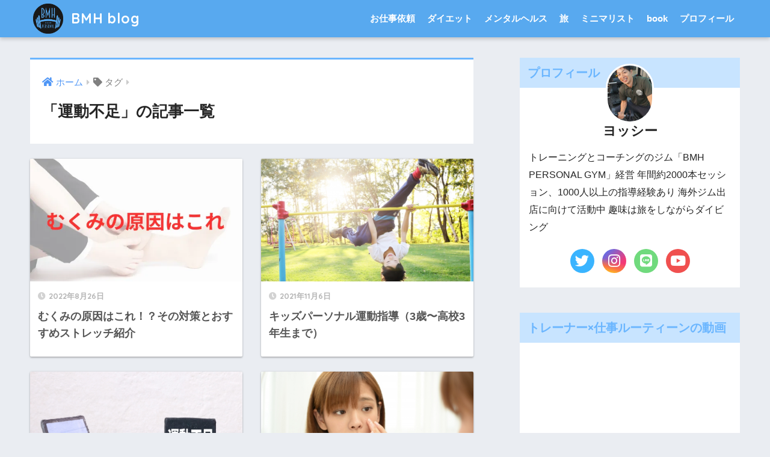

--- FILE ---
content_type: text/html; charset=UTF-8
request_url: https://www.bodyandmindhack.com/tag/%E9%81%8B%E5%8B%95%E4%B8%8D%E8%B6%B3/
body_size: 35277
content:
<!doctype html>
<html lang="ja">
<head>
  <meta charset="utf-8">
  <meta http-equiv="X-UA-Compatible" content="IE=edge">
  <meta name="HandheldFriendly" content="True">
  <meta name="MobileOptimized" content="320">
  <meta name="viewport" content="width=device-width, initial-scale=1, viewport-fit=cover"/>
  <meta name="msapplication-TileColor" content="#6bb6ff">
  <meta name="theme-color" content="#6bb6ff">
  <link rel="pingback" href="https://www.bodyandmindhack.com/xmlrpc.php">
  <title>「運動不足」の記事一覧 | BMH blog</title>
<meta name='robots' content='max-image-preview:large' />
<link rel='dns-prefetch' href='//stats.wp.com' />
<link rel='dns-prefetch' href='//fonts.googleapis.com' />
<link rel='dns-prefetch' href='//use.fontawesome.com' />
<link rel='dns-prefetch' href='//i0.wp.com' />
<link rel='dns-prefetch' href='//v0.wordpress.com' />
<link rel='dns-prefetch' href='//c0.wp.com' />
<link rel="alternate" type="application/rss+xml" title="BMH blog &raquo; フィード" href="https://www.bodyandmindhack.com/feed/" />
<link rel="alternate" type="application/rss+xml" title="BMH blog &raquo; コメントフィード" href="https://www.bodyandmindhack.com/comments/feed/" />
<script type="text/javascript">
/* <![CDATA[ */
window._wpemojiSettings = {"baseUrl":"https:\/\/s.w.org\/images\/core\/emoji\/15.0.3\/72x72\/","ext":".png","svgUrl":"https:\/\/s.w.org\/images\/core\/emoji\/15.0.3\/svg\/","svgExt":".svg","source":{"concatemoji":"https:\/\/www.bodyandmindhack.com\/wp-includes\/js\/wp-emoji-release.min.js?ver=6.5.7"}};
/*! This file is auto-generated */
!function(i,n){var o,s,e;function c(e){try{var t={supportTests:e,timestamp:(new Date).valueOf()};sessionStorage.setItem(o,JSON.stringify(t))}catch(e){}}function p(e,t,n){e.clearRect(0,0,e.canvas.width,e.canvas.height),e.fillText(t,0,0);var t=new Uint32Array(e.getImageData(0,0,e.canvas.width,e.canvas.height).data),r=(e.clearRect(0,0,e.canvas.width,e.canvas.height),e.fillText(n,0,0),new Uint32Array(e.getImageData(0,0,e.canvas.width,e.canvas.height).data));return t.every(function(e,t){return e===r[t]})}function u(e,t,n){switch(t){case"flag":return n(e,"\ud83c\udff3\ufe0f\u200d\u26a7\ufe0f","\ud83c\udff3\ufe0f\u200b\u26a7\ufe0f")?!1:!n(e,"\ud83c\uddfa\ud83c\uddf3","\ud83c\uddfa\u200b\ud83c\uddf3")&&!n(e,"\ud83c\udff4\udb40\udc67\udb40\udc62\udb40\udc65\udb40\udc6e\udb40\udc67\udb40\udc7f","\ud83c\udff4\u200b\udb40\udc67\u200b\udb40\udc62\u200b\udb40\udc65\u200b\udb40\udc6e\u200b\udb40\udc67\u200b\udb40\udc7f");case"emoji":return!n(e,"\ud83d\udc26\u200d\u2b1b","\ud83d\udc26\u200b\u2b1b")}return!1}function f(e,t,n){var r="undefined"!=typeof WorkerGlobalScope&&self instanceof WorkerGlobalScope?new OffscreenCanvas(300,150):i.createElement("canvas"),a=r.getContext("2d",{willReadFrequently:!0}),o=(a.textBaseline="top",a.font="600 32px Arial",{});return e.forEach(function(e){o[e]=t(a,e,n)}),o}function t(e){var t=i.createElement("script");t.src=e,t.defer=!0,i.head.appendChild(t)}"undefined"!=typeof Promise&&(o="wpEmojiSettingsSupports",s=["flag","emoji"],n.supports={everything:!0,everythingExceptFlag:!0},e=new Promise(function(e){i.addEventListener("DOMContentLoaded",e,{once:!0})}),new Promise(function(t){var n=function(){try{var e=JSON.parse(sessionStorage.getItem(o));if("object"==typeof e&&"number"==typeof e.timestamp&&(new Date).valueOf()<e.timestamp+604800&&"object"==typeof e.supportTests)return e.supportTests}catch(e){}return null}();if(!n){if("undefined"!=typeof Worker&&"undefined"!=typeof OffscreenCanvas&&"undefined"!=typeof URL&&URL.createObjectURL&&"undefined"!=typeof Blob)try{var e="postMessage("+f.toString()+"("+[JSON.stringify(s),u.toString(),p.toString()].join(",")+"));",r=new Blob([e],{type:"text/javascript"}),a=new Worker(URL.createObjectURL(r),{name:"wpTestEmojiSupports"});return void(a.onmessage=function(e){c(n=e.data),a.terminate(),t(n)})}catch(e){}c(n=f(s,u,p))}t(n)}).then(function(e){for(var t in e)n.supports[t]=e[t],n.supports.everything=n.supports.everything&&n.supports[t],"flag"!==t&&(n.supports.everythingExceptFlag=n.supports.everythingExceptFlag&&n.supports[t]);n.supports.everythingExceptFlag=n.supports.everythingExceptFlag&&!n.supports.flag,n.DOMReady=!1,n.readyCallback=function(){n.DOMReady=!0}}).then(function(){return e}).then(function(){var e;n.supports.everything||(n.readyCallback(),(e=n.source||{}).concatemoji?t(e.concatemoji):e.wpemoji&&e.twemoji&&(t(e.twemoji),t(e.wpemoji)))}))}((window,document),window._wpemojiSettings);
/* ]]> */
</script>
<link rel='stylesheet' id='sng-stylesheet-css' href='https://www.bodyandmindhack.com/wp-content/themes/sango-theme/style.css?ver2_19_6' type='text/css' media='all' />
<link rel='stylesheet' id='sng-option-css' href='https://www.bodyandmindhack.com/wp-content/themes/sango-theme/entry-option.css?ver2_19_6' type='text/css' media='all' />
<link rel='stylesheet' id='sng-googlefonts-css' href='https://fonts.googleapis.com/css?family=Quicksand%3A500%2C700&#038;display=swap' type='text/css' media='all' />
<link rel='stylesheet' id='sng-fontawesome-css' href='https://use.fontawesome.com/releases/v5.11.2/css/all.css' type='text/css' media='all' />
<link rel='stylesheet' id='sbi_styles-css' href='https://www.bodyandmindhack.com/wp-content/plugins/instagram-feed/css/sbi-styles.min.css' type='text/css' media='all' />
<style id='wp-emoji-styles-inline-css' type='text/css'>

	img.wp-smiley, img.emoji {
		display: inline !important;
		border: none !important;
		box-shadow: none !important;
		height: 1em !important;
		width: 1em !important;
		margin: 0 0.07em !important;
		vertical-align: -0.1em !important;
		background: none !important;
		padding: 0 !important;
	}
</style>
<link rel='stylesheet' id='wp-block-library-css' href='https://c0.wp.com/c/6.5.7/wp-includes/css/dist/block-library/style.min.css' type='text/css' media='all' />
<style id='wp-block-library-inline-css' type='text/css'>
.has-text-align-justify{text-align:justify;}
</style>
<link rel='stylesheet' id='mediaelement-css' href='https://c0.wp.com/c/6.5.7/wp-includes/js/mediaelement/mediaelementplayer-legacy.min.css' type='text/css' media='all' />
<link rel='stylesheet' id='wp-mediaelement-css' href='https://c0.wp.com/c/6.5.7/wp-includes/js/mediaelement/wp-mediaelement.min.css' type='text/css' media='all' />
<style id='jetpack-sharing-buttons-style-inline-css' type='text/css'>
.jetpack-sharing-buttons__services-list{display:flex;flex-direction:row;flex-wrap:wrap;gap:0;list-style-type:none;margin:5px;padding:0}.jetpack-sharing-buttons__services-list.has-small-icon-size{font-size:12px}.jetpack-sharing-buttons__services-list.has-normal-icon-size{font-size:16px}.jetpack-sharing-buttons__services-list.has-large-icon-size{font-size:24px}.jetpack-sharing-buttons__services-list.has-huge-icon-size{font-size:36px}@media print{.jetpack-sharing-buttons__services-list{display:none!important}}.editor-styles-wrapper .wp-block-jetpack-sharing-buttons{gap:0;padding-inline-start:0}ul.jetpack-sharing-buttons__services-list.has-background{padding:1.25em 2.375em}
</style>
<link rel='stylesheet' id='sango_theme_gutenberg-style-css' href='https://www.bodyandmindhack.com/wp-content/plugins/sango-theme-gutenberg/dist/build/style-blocks.css?version=1.69.14' type='text/css' media='all' />
<style id='sango_theme_gutenberg-style-inline-css' type='text/css'>
.is-style-sango-list-main-color li:before { background-color: #6bb6ff; }.is-style-sango-list-accent-color li:before { background-color: #ffb36b; }.sgb-label-main-c { background-color: #6bb6ff; }.sgb-label-accent-c { background-color: #ffb36b; }
</style>
<style id='classic-theme-styles-inline-css' type='text/css'>
/*! This file is auto-generated */
.wp-block-button__link{color:#fff;background-color:#32373c;border-radius:9999px;box-shadow:none;text-decoration:none;padding:calc(.667em + 2px) calc(1.333em + 2px);font-size:1.125em}.wp-block-file__button{background:#32373c;color:#fff;text-decoration:none}
</style>
<style id='global-styles-inline-css' type='text/css'>
body{--wp--preset--color--black: #000000;--wp--preset--color--cyan-bluish-gray: #abb8c3;--wp--preset--color--white: #ffffff;--wp--preset--color--pale-pink: #f78da7;--wp--preset--color--vivid-red: #cf2e2e;--wp--preset--color--luminous-vivid-orange: #ff6900;--wp--preset--color--luminous-vivid-amber: #fcb900;--wp--preset--color--light-green-cyan: #7bdcb5;--wp--preset--color--vivid-green-cyan: #00d084;--wp--preset--color--pale-cyan-blue: #8ed1fc;--wp--preset--color--vivid-cyan-blue: #0693e3;--wp--preset--color--vivid-purple: #9b51e0;--wp--preset--color--sango-main: #6bb6ff;--wp--preset--color--sango-pastel: #c8e4ff;--wp--preset--color--sango-accent: #ffb36b;--wp--preset--color--sango-black: #333;--wp--preset--color--sango-gray: gray;--wp--preset--color--sango-silver: whitesmoke;--wp--preset--gradient--vivid-cyan-blue-to-vivid-purple: linear-gradient(135deg,rgba(6,147,227,1) 0%,rgb(155,81,224) 100%);--wp--preset--gradient--light-green-cyan-to-vivid-green-cyan: linear-gradient(135deg,rgb(122,220,180) 0%,rgb(0,208,130) 100%);--wp--preset--gradient--luminous-vivid-amber-to-luminous-vivid-orange: linear-gradient(135deg,rgba(252,185,0,1) 0%,rgba(255,105,0,1) 100%);--wp--preset--gradient--luminous-vivid-orange-to-vivid-red: linear-gradient(135deg,rgba(255,105,0,1) 0%,rgb(207,46,46) 100%);--wp--preset--gradient--very-light-gray-to-cyan-bluish-gray: linear-gradient(135deg,rgb(238,238,238) 0%,rgb(169,184,195) 100%);--wp--preset--gradient--cool-to-warm-spectrum: linear-gradient(135deg,rgb(74,234,220) 0%,rgb(151,120,209) 20%,rgb(207,42,186) 40%,rgb(238,44,130) 60%,rgb(251,105,98) 80%,rgb(254,248,76) 100%);--wp--preset--gradient--blush-light-purple: linear-gradient(135deg,rgb(255,206,236) 0%,rgb(152,150,240) 100%);--wp--preset--gradient--blush-bordeaux: linear-gradient(135deg,rgb(254,205,165) 0%,rgb(254,45,45) 50%,rgb(107,0,62) 100%);--wp--preset--gradient--luminous-dusk: linear-gradient(135deg,rgb(255,203,112) 0%,rgb(199,81,192) 50%,rgb(65,88,208) 100%);--wp--preset--gradient--pale-ocean: linear-gradient(135deg,rgb(255,245,203) 0%,rgb(182,227,212) 50%,rgb(51,167,181) 100%);--wp--preset--gradient--electric-grass: linear-gradient(135deg,rgb(202,248,128) 0%,rgb(113,206,126) 100%);--wp--preset--gradient--midnight: linear-gradient(135deg,rgb(2,3,129) 0%,rgb(40,116,252) 100%);--wp--preset--font-size--small: 13px;--wp--preset--font-size--medium: 20px;--wp--preset--font-size--large: 36px;--wp--preset--font-size--x-large: 42px;--wp--preset--spacing--20: 0.44rem;--wp--preset--spacing--30: 0.67rem;--wp--preset--spacing--40: 1rem;--wp--preset--spacing--50: 1.5rem;--wp--preset--spacing--60: 2.25rem;--wp--preset--spacing--70: 3.38rem;--wp--preset--spacing--80: 5.06rem;--wp--preset--shadow--natural: 6px 6px 9px rgba(0, 0, 0, 0.2);--wp--preset--shadow--deep: 12px 12px 50px rgba(0, 0, 0, 0.4);--wp--preset--shadow--sharp: 6px 6px 0px rgba(0, 0, 0, 0.2);--wp--preset--shadow--outlined: 6px 6px 0px -3px rgba(255, 255, 255, 1), 6px 6px rgba(0, 0, 0, 1);--wp--preset--shadow--crisp: 6px 6px 0px rgba(0, 0, 0, 1);}:where(.is-layout-flex){gap: 0.5em;}:where(.is-layout-grid){gap: 0.5em;}body .is-layout-flex{display: flex;}body .is-layout-flex{flex-wrap: wrap;align-items: center;}body .is-layout-flex > *{margin: 0;}body .is-layout-grid{display: grid;}body .is-layout-grid > *{margin: 0;}:where(.wp-block-columns.is-layout-flex){gap: 2em;}:where(.wp-block-columns.is-layout-grid){gap: 2em;}:where(.wp-block-post-template.is-layout-flex){gap: 1.25em;}:where(.wp-block-post-template.is-layout-grid){gap: 1.25em;}.has-black-color{color: var(--wp--preset--color--black) !important;}.has-cyan-bluish-gray-color{color: var(--wp--preset--color--cyan-bluish-gray) !important;}.has-white-color{color: var(--wp--preset--color--white) !important;}.has-pale-pink-color{color: var(--wp--preset--color--pale-pink) !important;}.has-vivid-red-color{color: var(--wp--preset--color--vivid-red) !important;}.has-luminous-vivid-orange-color{color: var(--wp--preset--color--luminous-vivid-orange) !important;}.has-luminous-vivid-amber-color{color: var(--wp--preset--color--luminous-vivid-amber) !important;}.has-light-green-cyan-color{color: var(--wp--preset--color--light-green-cyan) !important;}.has-vivid-green-cyan-color{color: var(--wp--preset--color--vivid-green-cyan) !important;}.has-pale-cyan-blue-color{color: var(--wp--preset--color--pale-cyan-blue) !important;}.has-vivid-cyan-blue-color{color: var(--wp--preset--color--vivid-cyan-blue) !important;}.has-vivid-purple-color{color: var(--wp--preset--color--vivid-purple) !important;}.has-black-background-color{background-color: var(--wp--preset--color--black) !important;}.has-cyan-bluish-gray-background-color{background-color: var(--wp--preset--color--cyan-bluish-gray) !important;}.has-white-background-color{background-color: var(--wp--preset--color--white) !important;}.has-pale-pink-background-color{background-color: var(--wp--preset--color--pale-pink) !important;}.has-vivid-red-background-color{background-color: var(--wp--preset--color--vivid-red) !important;}.has-luminous-vivid-orange-background-color{background-color: var(--wp--preset--color--luminous-vivid-orange) !important;}.has-luminous-vivid-amber-background-color{background-color: var(--wp--preset--color--luminous-vivid-amber) !important;}.has-light-green-cyan-background-color{background-color: var(--wp--preset--color--light-green-cyan) !important;}.has-vivid-green-cyan-background-color{background-color: var(--wp--preset--color--vivid-green-cyan) !important;}.has-pale-cyan-blue-background-color{background-color: var(--wp--preset--color--pale-cyan-blue) !important;}.has-vivid-cyan-blue-background-color{background-color: var(--wp--preset--color--vivid-cyan-blue) !important;}.has-vivid-purple-background-color{background-color: var(--wp--preset--color--vivid-purple) !important;}.has-black-border-color{border-color: var(--wp--preset--color--black) !important;}.has-cyan-bluish-gray-border-color{border-color: var(--wp--preset--color--cyan-bluish-gray) !important;}.has-white-border-color{border-color: var(--wp--preset--color--white) !important;}.has-pale-pink-border-color{border-color: var(--wp--preset--color--pale-pink) !important;}.has-vivid-red-border-color{border-color: var(--wp--preset--color--vivid-red) !important;}.has-luminous-vivid-orange-border-color{border-color: var(--wp--preset--color--luminous-vivid-orange) !important;}.has-luminous-vivid-amber-border-color{border-color: var(--wp--preset--color--luminous-vivid-amber) !important;}.has-light-green-cyan-border-color{border-color: var(--wp--preset--color--light-green-cyan) !important;}.has-vivid-green-cyan-border-color{border-color: var(--wp--preset--color--vivid-green-cyan) !important;}.has-pale-cyan-blue-border-color{border-color: var(--wp--preset--color--pale-cyan-blue) !important;}.has-vivid-cyan-blue-border-color{border-color: var(--wp--preset--color--vivid-cyan-blue) !important;}.has-vivid-purple-border-color{border-color: var(--wp--preset--color--vivid-purple) !important;}.has-vivid-cyan-blue-to-vivid-purple-gradient-background{background: var(--wp--preset--gradient--vivid-cyan-blue-to-vivid-purple) !important;}.has-light-green-cyan-to-vivid-green-cyan-gradient-background{background: var(--wp--preset--gradient--light-green-cyan-to-vivid-green-cyan) !important;}.has-luminous-vivid-amber-to-luminous-vivid-orange-gradient-background{background: var(--wp--preset--gradient--luminous-vivid-amber-to-luminous-vivid-orange) !important;}.has-luminous-vivid-orange-to-vivid-red-gradient-background{background: var(--wp--preset--gradient--luminous-vivid-orange-to-vivid-red) !important;}.has-very-light-gray-to-cyan-bluish-gray-gradient-background{background: var(--wp--preset--gradient--very-light-gray-to-cyan-bluish-gray) !important;}.has-cool-to-warm-spectrum-gradient-background{background: var(--wp--preset--gradient--cool-to-warm-spectrum) !important;}.has-blush-light-purple-gradient-background{background: var(--wp--preset--gradient--blush-light-purple) !important;}.has-blush-bordeaux-gradient-background{background: var(--wp--preset--gradient--blush-bordeaux) !important;}.has-luminous-dusk-gradient-background{background: var(--wp--preset--gradient--luminous-dusk) !important;}.has-pale-ocean-gradient-background{background: var(--wp--preset--gradient--pale-ocean) !important;}.has-electric-grass-gradient-background{background: var(--wp--preset--gradient--electric-grass) !important;}.has-midnight-gradient-background{background: var(--wp--preset--gradient--midnight) !important;}.has-small-font-size{font-size: var(--wp--preset--font-size--small) !important;}.has-medium-font-size{font-size: var(--wp--preset--font-size--medium) !important;}.has-large-font-size{font-size: var(--wp--preset--font-size--large) !important;}.has-x-large-font-size{font-size: var(--wp--preset--font-size--x-large) !important;}
.wp-block-navigation a:where(:not(.wp-element-button)){color: inherit;}
:where(.wp-block-post-template.is-layout-flex){gap: 1.25em;}:where(.wp-block-post-template.is-layout-grid){gap: 1.25em;}
:where(.wp-block-columns.is-layout-flex){gap: 2em;}:where(.wp-block-columns.is-layout-grid){gap: 2em;}
.wp-block-pullquote{font-size: 1.5em;line-height: 1.6;}
</style>
<link rel='stylesheet' id='contact-form-7-css' href='https://www.bodyandmindhack.com/wp-content/plugins/contact-form-7/includes/css/styles.css' type='text/css' media='all' />
<link rel='stylesheet' id='ctf_styles-css' href='https://www.bodyandmindhack.com/wp-content/plugins/custom-twitter-feeds/css/ctf-styles.min.css' type='text/css' media='all' />
<link rel='stylesheet' id='tablepress-default-css' href='https://www.bodyandmindhack.com/wp-content/plugins/tablepress/css/build/default.css' type='text/css' media='all' />
<link rel='stylesheet' id='jetpack_css-css' href='https://c0.wp.com/p/jetpack/13.3.2/css/jetpack.css' type='text/css' media='all' />
<script type="text/javascript" src="https://c0.wp.com/c/6.5.7/wp-includes/js/jquery/jquery.min.js" id="jquery-core-js"></script>
<script type="text/javascript" src="https://c0.wp.com/c/6.5.7/wp-includes/js/jquery/jquery-migrate.min.js" id="jquery-migrate-js"></script>
<link rel="https://api.w.org/" href="https://www.bodyandmindhack.com/wp-json/" /><link rel="alternate" type="application/json" href="https://www.bodyandmindhack.com/wp-json/wp/v2/tags/394" /><link rel="EditURI" type="application/rsd+xml" title="RSD" href="https://www.bodyandmindhack.com/xmlrpc.php?rsd" />
<link rel="preconnect dns-prefetch" href="//pagead2.googlesyndication.com"><link rel="preconnect dns-prefetch" href="//googleads.g.doubleclick.net"><link rel="preconnect dns-prefetch" href="//tpc.googlesyndication.com"><link rel="preconnect dns-prefetch" href="//ad.doubleclick.net"><link rel="preconnect dns-prefetch" href="//www.gstatic.com"><link rel="preconnect dns-prefetch" href="//www.doubleclickbygoogle.com">	<style>img#wpstats{display:none}</style>
		<meta name="robots" content="noindex,follow" /><meta property="og:title" content="運動不足" />
<meta property="og:description" content="" />
<meta property="og:type" content="article" />
<meta property="og:url" content="https://www.bodyandmindhack.com/swelling/" />
<meta property="og:image" content="https://www.bodyandmindhack.com/wp-content/uploads/2022/10/ロゴ透過-2.png" />
<meta name="thumbnail" content="https://www.bodyandmindhack.com/wp-content/uploads/2022/10/ロゴ透過-2.png" />
<meta property="og:site_name" content="BMH blog" />
<meta name="twitter:card" content="summary_large_image" />
<meta name="p:domain_verify" content="de8cd609bd1d11c88b0cd8fed7f0ca70"/>	<script>
	  (function(i,s,o,g,r,a,m){i['GoogleAnalyticsObject']=r;i[r]=i[r]||function(){
	  (i[r].q=i[r].q||[]).push(arguments)},i[r].l=1*new Date();a=s.createElement(o),
	  m=s.getElementsByTagName(o)[0];a.async=1;a.src=g;m.parentNode.insertBefore(a,m)
	  })(window,document,'script','//www.google-analytics.com/analytics.js','ga');
	  ga('create', 'UA-133785509-1', 'auto');
	  ga('send', 'pageview');
	</script>
	
<!-- Jetpack Open Graph Tags -->
<meta property="og:type" content="website" />
<meta property="og:title" content="「運動不足」の記事一覧 | BMH blog" />
<meta property="og:url" content="https://www.bodyandmindhack.com/tag/%e9%81%8b%e5%8b%95%e4%b8%8d%e8%b6%b3/" />
<meta property="og:site_name" content="BMH blog" />
<meta property="og:image" content="https://i0.wp.com/www.bodyandmindhack.com/wp-content/uploads/2022/10/cropped-BMH%E3%83%AD%E3%82%B3%E3%82%99-1-e1666945389792.jpg?fit=512%2C512&#038;ssl=1" />
<meta property="og:image:width" content="512" />
<meta property="og:image:height" content="512" />
<meta property="og:image:alt" content="" />
<meta property="og:locale" content="ja_JP" />

<!-- End Jetpack Open Graph Tags -->
<link rel="icon" href="https://i0.wp.com/www.bodyandmindhack.com/wp-content/uploads/2022/10/cropped-BMH%E3%83%AD%E3%82%B3%E3%82%99-1-e1666945389792.jpg?fit=32%2C32&#038;ssl=1" sizes="32x32" />
<link rel="icon" href="https://i0.wp.com/www.bodyandmindhack.com/wp-content/uploads/2022/10/cropped-BMH%E3%83%AD%E3%82%B3%E3%82%99-1-e1666945389792.jpg?fit=192%2C192&#038;ssl=1" sizes="192x192" />
<link rel="apple-touch-icon" href="https://i0.wp.com/www.bodyandmindhack.com/wp-content/uploads/2022/10/cropped-BMH%E3%83%AD%E3%82%B3%E3%82%99-1-e1666945389792.jpg?fit=180%2C180&#038;ssl=1" />
<meta name="msapplication-TileImage" content="https://i0.wp.com/www.bodyandmindhack.com/wp-content/uploads/2022/10/cropped-BMH%E3%83%AD%E3%82%B3%E3%82%99-1-e1666945389792.jpg?fit=270%2C270&#038;ssl=1" />
<style> a{color:#4f96f6}.main-c, .has-sango-main-color{color:#6bb6ff}.main-bc, .has-sango-main-background-color{background-color:#6bb6ff}.main-bdr, #inner-content .main-bdr{border-color:#6bb6ff}.pastel-c, .has-sango-pastel-color{color:#c8e4ff}.pastel-bc, .has-sango-pastel-background-color, #inner-content .pastel-bc{background-color:#c8e4ff}.accent-c, .has-sango-accent-color{color:#ffb36b}.accent-bc, .has-sango-accent-background-color{background-color:#ffb36b}.header, #footer-menu, .drawer__title{background-color:#58a9ef}#logo a{color:#FFF}.desktop-nav li a , .mobile-nav li a, #footer-menu a, #drawer__open, .header-search__open, .copyright, .drawer__title{color:#FFF}.drawer__title .close span, .drawer__title .close span:before{background:#FFF}.desktop-nav li:after{background:#FFF}.mobile-nav .current-menu-item{border-bottom-color:#FFF}.widgettitle, .sidebar .wp-block-group h2, .drawer .wp-block-group h2{color:#6bb6ff;background-color:#c8e4ff}.footer, .footer-block{background-color:#e0e4eb}.footer-block, .footer, .footer a, .footer .widget ul li a{color:#3c3c3c}#toc_container .toc_title, .entry-content .ez-toc-title-container, #footer_menu .raised, .pagination a, .pagination span, #reply-title:before, .entry-content blockquote:before, .main-c-before li:before, .main-c-b:before{color:#6bb6ff}.searchform__submit, .footer-block .wp-block-search .wp-block-search__button, .sidebar .wp-block-search .wp-block-search__button, .footer .wp-block-search .wp-block-search__button, .drawer .wp-block-search .wp-block-search__button, #toc_container .toc_title:before, .ez-toc-title-container:before, .cat-name, .pre_tag > span, .pagination .current, .post-page-numbers.current, #submit, .withtag_list > span, .main-bc-before li:before{background-color:#6bb6ff}#toc_container, #ez-toc-container, .entry-content h3, .li-mainbdr ul, .li-mainbdr ol{border-color:#6bb6ff}.search-title i, .acc-bc-before li:before{background:#ffb36b}.li-accentbdr ul, .li-accentbdr ol{border-color:#ffb36b}.pagination a:hover, .li-pastelbc ul, .li-pastelbc ol{background:#c8e4ff}body{font-size:100%}@media only screen and (min-width:481px){body{font-size:107%}}@media only screen and (min-width:1030px){body{font-size:107%}}.totop{background:#5ba9f7}.header-info a{color:#FFF;background:linear-gradient(95deg, #738bff, #85e3ec)}.fixed-menu ul{background:#FFF}.fixed-menu a{color:#a2a7ab}.fixed-menu .current-menu-item a, .fixed-menu ul li a.active{color:#6bb6ff}.post-tab{background:#FFF}.post-tab > div{color:#a7a7a7}.post-tab > div.tab-active{background:linear-gradient(45deg, #bdb9ff, #67b8ff)}body{font-family:"Helvetica", "Arial", "Hiragino Kaku Gothic ProN", "Hiragino Sans", YuGothic, "Yu Gothic", "メイリオ", Meiryo, sans-serif;}.dfont{font-family:"Quicksand","Helvetica", "Arial", "Hiragino Kaku Gothic ProN", "Hiragino Sans", YuGothic, "Yu Gothic", "メイリオ", Meiryo, sans-serif;}</style><style type="text/css" id="wp-custom-css">/* sango theme: アイキャッチ画像をレスポンシブ対応にする */
.entry-thumb img {
    width: 100%;
    height: auto;
}</style></head>
<body class="archive tag tag-394 fa5">
    <div id="container">
    <header class="header">
            <div id="inner-header" class="wrap cf">
    <div id="logo" class="header-logo h1 dfont">
    <a href="https://www.bodyandmindhack.com" class="header-logo__link">
              <img src="https://www.bodyandmindhack.com/wp-content/uploads/2022/10/ロゴ透過-2.png" alt="BMH blog" width="1407" height="1407" class="header-logo__img">
            BMH blog    </a>
  </div>
  <div class="header-search">
      <label class="header-search__open" for="header-search-input"><i class="fas fa-search" aria-hidden="true"></i></label>
    <input type="checkbox" class="header-search__input" id="header-search-input" onclick="document.querySelector('.header-search__modal .searchform__input').focus()">
  <label class="header-search__close" for="header-search-input"></label>
  <div class="header-search__modal">
    <form role="search" method="get" class="searchform" action="https://www.bodyandmindhack.com/">
  <div>
    <input type="search" class="searchform__input" name="s" value="" placeholder="検索" />
    <button type="submit" class="searchform__submit" aria-label="検索"><i class="fas fa-search" aria-hidden="true"></i></button>
  </div>
</form>  </div>
</div>  <nav class="desktop-nav clearfix"><ul id="menu-bmh-personal-gym" class="menu"><li id="menu-item-1092" class="menu-item menu-item-type-taxonomy menu-item-object-category menu-item-1092"><a href="https://www.bodyandmindhack.com/category/service/">お仕事依頼</a></li>
<li id="menu-item-600" class="menu-item menu-item-type-taxonomy menu-item-object-category menu-item-600"><a href="https://www.bodyandmindhack.com/category/weight-training/">ダイエット</a></li>
<li id="menu-item-1095" class="menu-item menu-item-type-taxonomy menu-item-object-category menu-item-1095"><a href="https://www.bodyandmindhack.com/category/%e3%82%b3%e3%83%bc%e3%83%81%e3%83%b3%e3%82%b0/">メンタルヘルス</a></li>
<li id="menu-item-594" class="menu-item menu-item-type-taxonomy menu-item-object-category menu-item-594"><a href="https://www.bodyandmindhack.com/category/%e6%97%85/">旅</a></li>
<li id="menu-item-1096" class="menu-item menu-item-type-taxonomy menu-item-object-category menu-item-1096"><a href="https://www.bodyandmindhack.com/category/%e3%83%9f%e3%83%8b%e3%83%9e%e3%83%aa%e3%82%b9%e3%83%88/">ミニマリスト</a></li>
<li id="menu-item-1093" class="menu-item menu-item-type-taxonomy menu-item-object-category menu-item-1093"><a href="https://www.bodyandmindhack.com/category/%e6%9c%ac/">book</a></li>
<li id="menu-item-1340" class="menu-item menu-item-type-post_type menu-item-object-page menu-item-1340"><a href="https://www.bodyandmindhack.com/trainer/">プロフィール</a></li>
</ul></nav></div>
    </header>
      <div id="content">
    <div id="inner-content" class="wrap cf">
      <main id="main" class="m-all t-2of3 d-5of7 cf" role="main">
        <div id="archive_header" class="archive-header main-bdr">
  <nav id="breadcrumb" class="breadcrumb"><ul itemscope itemtype="http://schema.org/BreadcrumbList"><li itemprop="itemListElement" itemscope itemtype="http://schema.org/ListItem"><a href="https://www.bodyandmindhack.com" itemprop="item"><span itemprop="name">ホーム</span></a><meta itemprop="position" content="1" /></li><li><i class="fa fa-tag"></i> タグ</li></ul></nav>      <h1>
      「運動不足」の記事一覧    </h1>
    </div>    <div class="cardtype cf">
        <article class="cardtype__article">
    <a class="cardtype__link" href="https://www.bodyandmindhack.com/swelling/">
      <p class="cardtype__img">
        <img src="https://i0.wp.com/www.bodyandmindhack.com/wp-content/uploads/2022/08/%E6%AE%B5%E8%90%BD%E3%83%86%E3%82%AD%E3%82%B9%E3%83%88.jpg?resize=520%2C300&ssl=1" alt="むくみの原因はこれ！？その対策とおすすめストレッチ紹介"  width="520" height="300" />
      </p>
      <div class="cardtype__article-info">
        <time class="pubdate entry-time dfont" itemprop="datePublished" datetime="2022-08-26">2022年8月26日</time>        <h2>むくみの原因はこれ！？その対策とおすすめストレッチ紹介</h2>
      </div>
    </a>
    </article>
  <article class="cardtype__article">
    <a class="cardtype__link" href="https://www.bodyandmindhack.com/kids-personal/">
      <p class="cardtype__img">
        <img src="https://i0.wp.com/www.bodyandmindhack.com/wp-content/uploads/2021/08/2115395_s.jpg?resize=520%2C300&ssl=1" alt="キッズパーソナル運動指導（3歳〜高校3年生まで）"  width="520" height="300" />
      </p>
      <div class="cardtype__article-info">
        <time class="pubdate entry-time dfont" itemprop="datePublished" datetime="2021-11-06">2021年11月6日</time>        <h2>キッズパーソナル運動指導（3歳〜高校3年生まで）</h2>
      </div>
    </a>
    </article>
  <article class="cardtype__article">
    <a class="cardtype__link" href="https://www.bodyandmindhack.com/covid/">
      <p class="cardtype__img">
        <img src="https://i0.wp.com/www.bodyandmindhack.com/wp-content/uploads/2021/08/4913566_s.jpg?resize=520%2C300&ssl=1" alt="コロナ禍による運動不足の実態と対策とは！？"  width="520" height="300" />
      </p>
      <div class="cardtype__article-info">
        <time class="pubdate entry-time dfont" itemprop="datePublished" datetime="2021-08-20">2021年8月20日</time>        <h2>コロナ禍による運動不足の実態と対策とは！？</h2>
      </div>
    </a>
    </article>
  <article class="cardtype__article">
    <a class="cardtype__link" href="https://www.bodyandmindhack.com/diet-skin/">
      <p class="cardtype__img">
        <img src="https://i0.wp.com/www.bodyandmindhack.com/wp-content/uploads/2021/08/4991467_s.jpg?resize=520%2C300&ssl=1" alt="それはすぐ改善すべき！？ダイエットしているときに肌が荒れる原因とは"  width="520" height="300" />
      </p>
      <div class="cardtype__article-info">
        <time class="pubdate entry-time dfont" itemprop="datePublished" datetime="2021-08-10">2021年8月10日</time>        <h2>それはすぐ改善すべき！？ダイエットしているときに肌が荒れる原因とは</h2>
      </div>
    </a>
    </article>
    </div>
      </main>
        <div id="sidebar1" class="sidebar m-all t-1of3 d-2of7 last-col cf" role="complementary">
    <aside class="insidesp">
              <div id="notfix" class="normal-sidebar">
          <div id="custom_html-2" class="widget_text widget widget_custom_html"><h4 class="widgettitle dfont has-fa-before">プロフィール</h4><div class="textwidget custom-html-widget"><div class="yourprofile">
 <div class="profile-background"></div>
 <div class="profile-img"><img data-recalc-dims="1" src="https://i0.wp.com/www.bodyandmindhack.com/wp-content/uploads/2022/08/SNS1%E3%83%86%E3%82%99%E3%83%BC%E3%82%BF%E5%B0%8F-scaled-e1666946282152-239x300.jpg?resize=239%2C300&#038;ssl=1" alt="" width="239" height="300" class="alignnone size-medium wp-image-2631" /></div>
 <p class="yourname dfont">ヨッシー</p>
</div>
<div class="profile-content">
 <p>
トレーニングとコーチングのジム「BMH PERSONAL GYM」経営
年間約2000本セッション、1000人以上の指導経験あり
海外ジム出店に向けて活動中
趣味は旅をしながらダイビング
	</p>
</div>
<ul class="profile-sns dfont">
 <li><a href="https://twitter.com/Yu_ki_pt" target="_blank" rel="nofollow noopener"><i class="fab fa-twitter"></i></a></li>
<!--  <li><a href="★facebookのURL★" target="_blank" rel="nofollow noopener"><i class="fab fa-facebook"></i></a></li> -->
 <li><a href="https://www.instagram.com/yossii_fitness/" target="_blank" rel="nofollow noopener"><i class="fab fa-instagram" ></i></a></li>
<!--  <li><a href="★feedlyのURL★" target="_blank" rel="nofollow noopener"><i class="fa fa-rss"></i></a></li> -->
 <li><a href="https://lin.ee/3O7OBXaov" target="_blank" rel="noopener"><i class="fab fa-line"></i></a></li>
 <li><a href="https://www.youtube.com/channel/UCMgiqeHZKbr7o9iXiZUANBA?view_as=subscriber" target="_blank" rel="noopener"><i class="fab fa-youtube"></i></a></li>
</ul></div></div><div id="text-6" class="widget widget_text"><h4 class="widgettitle dfont has-fa-before">トレーナー×仕事ルーティーンの動画</h4>			<div class="textwidget"><p><iframe loading="lazy" src="https://www.youtube.com/embed/HKNVEm2CWlk" frameborder="0" allow="accelerometer; autoplay; encrypted-media; gyroscope; picture-in-picture" allowfullscreen></iframe></p>
</div>
		</div><div id="top-posts-2" class="widget widget_top-posts"><h4 class="widgettitle dfont has-fa-before">よく読まれているページ</h4><ul><li><a href="https://www.bodyandmindhack.com/tanning/" class="bump-view" data-bump-view="tp">日焼けサロンに行って後悔！！メリット、デメリットとは？</a></li><li><a href="https://www.bodyandmindhack.com/start-change-the-life/" class="bump-view" data-bump-view="tp">人生変えるために始めた８つのこと</a></li><li><a href="https://www.bodyandmindhack.com/recovery/" class="bump-view" data-bump-view="tp">裸足よりも快適！　リカバリーサンダルとは！？</a></li><li><a href="https://www.bodyandmindhack.com/protein/" class="bump-view" data-bump-view="tp">プロテインは必ず飲むべき！？その理由とオススメ紹介</a></li><li><a href="https://www.bodyandmindhack.com/taipei-gym/" class="bump-view" data-bump-view="tp">【現地調査】日本人トレーナーがオススメする台北ジム4選</a></li></ul></div><div id="categories-2" class="widget widget_categories"><h4 class="widgettitle dfont has-fa-before">カテゴリー</h4><form action="https://www.bodyandmindhack.com" method="get"><label class="screen-reader-text" for="cat">カテゴリー</label><select  name='cat' id='cat' class='postform'>
	<option value='-1'>カテゴリーを選択</option>
	<option class="level-0" value="45">Book Review&nbsp;&nbsp;(26)</option>
	<option class="level-0" value="136">コーチング&nbsp;&nbsp;(109)</option>
	<option class="level-1" value="402">&nbsp;&nbsp;&nbsp;ヘルスケア&nbsp;&nbsp;(34)</option>
	<option class="level-1" value="40">&nbsp;&nbsp;&nbsp;ライフスタイル&nbsp;&nbsp;(52)</option>
	<option class="level-1" value="8">&nbsp;&nbsp;&nbsp;仕事＆生き方&nbsp;&nbsp;(30)</option>
	<option class="level-0" value="135">ミニマリスト&nbsp;&nbsp;(16)</option>
	<option class="level-0" value="7">姿勢改善&nbsp;&nbsp;(4)</option>
	<option class="level-0" value="38">提供サービス&nbsp;&nbsp;(6)</option>
	<option class="level-1" value="44">&nbsp;&nbsp;&nbsp;オンライン&nbsp;&nbsp;(1)</option>
	<option class="level-1" value="41">&nbsp;&nbsp;&nbsp;コーチング&nbsp;&nbsp;(1)</option>
	<option class="level-1" value="42">&nbsp;&nbsp;&nbsp;出張&nbsp;&nbsp;(1)</option>
	<option class="level-0" value="14">旅&nbsp;&nbsp;(13)</option>
	<option class="level-0" value="5">栄養&nbsp;&nbsp;(5)</option>
	<option class="level-0" value="46">登山&nbsp;&nbsp;(2)</option>
	<option class="level-0" value="6">睡眠&nbsp;&nbsp;(1)</option>
	<option class="level-0" value="39">筋トレ&amp;ダイエット&nbsp;&nbsp;(57)</option>
	<option class="level-1" value="4">&nbsp;&nbsp;&nbsp;ダイエット&nbsp;&nbsp;(41)</option>
</select>
</form><script type="text/javascript">
/* <![CDATA[ */

(function() {
	var dropdown = document.getElementById( "cat" );
	function onCatChange() {
		if ( dropdown.options[ dropdown.selectedIndex ].value > 0 ) {
			dropdown.parentNode.submit();
		}
	}
	dropdown.onchange = onCatChange;
})();

/* ]]> */
</script>
</div><div id="text-2" class="widget widget_text"><h4 class="widgettitle dfont has-fa-before">Instagram Feed</h4>			<div class="textwidget">
<div id="sb_instagram"  class="sbi sbi_mob_col_1 sbi_tab_col_2 sbi_col_4 sbi_width_resp" style="padding-bottom: 10px;width: 100%;" data-feedid="*1"  data-res="auto" data-cols="4" data-colsmobile="1" data-colstablet="2" data-num="20" data-nummobile="" data-shortcode-atts="{}"  data-postid="" data-locatornonce="fa24f7941f" data-sbi-flags="favorLocal">
	<div class="sb_instagram_header "  style="padding: 5px;padding-bottom: 0; margin-bottom: 10px;"  >
	<a href="https://www.instagram.com/yossii_nagai.personalgym/" target="_blank" rel="nofollow noopener" title="@yossii_nagai.personalgym" class="sbi_header_link">
		<div class="sbi_header_text sbi_no_bio">
			
			<h3>yossii_nagai.personalgym</h3>
					</div>

					<div class="sbi_header_img"  data-avatar-url="https://scontent-itm1-1.xx.fbcdn.net/v/t51.2885-15/418667355_1370639150511332_3246733858770769958_n.jpg?_nc_cat=109&ccb=1-7&_nc_sid=7d201b&_nc_ohc=D9_SlUQ8YfIQ7kNvwFIdIAd&_nc_oc=AdntzheopNE7pkojtXoVd2Bzoxy3L4KaYehPaYzGo-P0gPa-xZoL32AhZ_Px8OfDhnc&_nc_zt=23&_nc_ht=scontent-itm1-1.xx&edm=AL-3X8kEAAAA&oh=00_AfpUfkYmZsjsKiksPC-ch3SdF4LxgGYvTv9PFVomPxYekg&oe=6976C9AB">
									<div class="sbi_header_img_hover"  ><svg class="sbi_new_logo fa-instagram fa-w-14" aria-hidden="true" data-fa-processed="" aria-label="Instagram" data-prefix="fab" data-icon="instagram" role="img" viewBox="0 0 448 512">
	                <path fill="currentColor" d="M224.1 141c-63.6 0-114.9 51.3-114.9 114.9s51.3 114.9 114.9 114.9S339 319.5 339 255.9 287.7 141 224.1 141zm0 189.6c-41.1 0-74.7-33.5-74.7-74.7s33.5-74.7 74.7-74.7 74.7 33.5 74.7 74.7-33.6 74.7-74.7 74.7zm146.4-194.3c0 14.9-12 26.8-26.8 26.8-14.9 0-26.8-12-26.8-26.8s12-26.8 26.8-26.8 26.8 12 26.8 26.8zm76.1 27.2c-1.7-35.9-9.9-67.7-36.2-93.9-26.2-26.2-58-34.4-93.9-36.2-37-2.1-147.9-2.1-184.9 0-35.8 1.7-67.6 9.9-93.9 36.1s-34.4 58-36.2 93.9c-2.1 37-2.1 147.9 0 184.9 1.7 35.9 9.9 67.7 36.2 93.9s58 34.4 93.9 36.2c37 2.1 147.9 2.1 184.9 0 35.9-1.7 67.7-9.9 93.9-36.2 26.2-26.2 34.4-58 36.2-93.9 2.1-37 2.1-147.8 0-184.8zM398.8 388c-7.8 19.6-22.9 34.7-42.6 42.6-29.5 11.7-99.5 9-132.1 9s-102.7 2.6-132.1-9c-19.6-7.8-34.7-22.9-42.6-42.6-11.7-29.5-9-99.5-9-132.1s-2.6-102.7 9-132.1c7.8-19.6 22.9-34.7 42.6-42.6 29.5-11.7 99.5-9 132.1-9s102.7-2.6 132.1 9c19.6 7.8 34.7 22.9 42.6 42.6 11.7 29.5 9 99.5 9 132.1s2.7 102.7-9 132.1z"></path>
	            </svg></div>
					<img loading="lazy" decoding="async"  src="https://scontent-itm1-1.xx.fbcdn.net/v/t51.2885-15/418667355_1370639150511332_3246733858770769958_n.jpg?_nc_cat=109&ccb=1-7&_nc_sid=7d201b&_nc_ohc=D9_SlUQ8YfIQ7kNvwFIdIAd&_nc_oc=AdntzheopNE7pkojtXoVd2Bzoxy3L4KaYehPaYzGo-P0gPa-xZoL32AhZ_Px8OfDhnc&_nc_zt=23&_nc_ht=scontent-itm1-1.xx&edm=AL-3X8kEAAAA&oh=00_AfpUfkYmZsjsKiksPC-ch3SdF4LxgGYvTv9PFVomPxYekg&oe=6976C9AB" alt="運動が続かない人専門ジムBMH@吉川" width="50" height="50">
											</div>
		
	</a>
</div>

    <div id="sbi_images"  style="padding: 5px;">
		<div class="sbi_item sbi_type_video sbi_new sbi_transition" id="sbi_17984532071774309" data-date="1767440329">
    <div class="sbi_photo_wrap">
        <a class="sbi_photo" href="https://www.instagram.com/reel/DTDAqmhjy8_/" target="_blank" rel="noopener nofollow" data-full-res="https://scontent-itm1-1.cdninstagram.com/v/t51.71878-15/609249240_1185886677052293_7997767359868639477_n.jpg?stp=dst-jpg_e35_tt6&#038;_nc_cat=104&#038;ccb=7-5&#038;_nc_sid=18de74&#038;efg=eyJlZmdfdGFnIjoiQ0xJUFMuYmVzdF9pbWFnZV91cmxnZW4uQzIifQ%3D%3D&#038;_nc_ohc=LP40V9Q-1ZUQ7kNvwF83rn_&#038;_nc_oc=AdnJrjaCyq3OID-Sj3WX70i6yij2dTi7q1ZKFQFVTs_qrgnr_n6fZJmCPf5YTNbF2SI&#038;_nc_zt=23&#038;_nc_ht=scontent-itm1-1.cdninstagram.com&#038;edm=AM6HXa8EAAAA&#038;_nc_gid=oUt14D0M_wDBHIU7To4HMg&#038;oh=00_Afo1xeqZCHaT8PN8qGtl6yYJTzVOKLVlIy0aqy8ShWYRTQ&#038;oe=6976E084" data-img-src-set="{&quot;d&quot;:&quot;https:\/\/scontent-itm1-1.cdninstagram.com\/v\/t51.71878-15\/609249240_1185886677052293_7997767359868639477_n.jpg?stp=dst-jpg_e35_tt6&amp;_nc_cat=104&amp;ccb=7-5&amp;_nc_sid=18de74&amp;efg=eyJlZmdfdGFnIjoiQ0xJUFMuYmVzdF9pbWFnZV91cmxnZW4uQzIifQ%3D%3D&amp;_nc_ohc=LP40V9Q-1ZUQ7kNvwF83rn_&amp;_nc_oc=AdnJrjaCyq3OID-Sj3WX70i6yij2dTi7q1ZKFQFVTs_qrgnr_n6fZJmCPf5YTNbF2SI&amp;_nc_zt=23&amp;_nc_ht=scontent-itm1-1.cdninstagram.com&amp;edm=AM6HXa8EAAAA&amp;_nc_gid=oUt14D0M_wDBHIU7To4HMg&amp;oh=00_Afo1xeqZCHaT8PN8qGtl6yYJTzVOKLVlIy0aqy8ShWYRTQ&amp;oe=6976E084&quot;,&quot;150&quot;:&quot;https:\/\/scontent-itm1-1.cdninstagram.com\/v\/t51.71878-15\/609249240_1185886677052293_7997767359868639477_n.jpg?stp=dst-jpg_e35_tt6&amp;_nc_cat=104&amp;ccb=7-5&amp;_nc_sid=18de74&amp;efg=eyJlZmdfdGFnIjoiQ0xJUFMuYmVzdF9pbWFnZV91cmxnZW4uQzIifQ%3D%3D&amp;_nc_ohc=LP40V9Q-1ZUQ7kNvwF83rn_&amp;_nc_oc=AdnJrjaCyq3OID-Sj3WX70i6yij2dTi7q1ZKFQFVTs_qrgnr_n6fZJmCPf5YTNbF2SI&amp;_nc_zt=23&amp;_nc_ht=scontent-itm1-1.cdninstagram.com&amp;edm=AM6HXa8EAAAA&amp;_nc_gid=oUt14D0M_wDBHIU7To4HMg&amp;oh=00_Afo1xeqZCHaT8PN8qGtl6yYJTzVOKLVlIy0aqy8ShWYRTQ&amp;oe=6976E084&quot;,&quot;320&quot;:&quot;https:\/\/scontent-itm1-1.cdninstagram.com\/v\/t51.71878-15\/609249240_1185886677052293_7997767359868639477_n.jpg?stp=dst-jpg_e35_tt6&amp;_nc_cat=104&amp;ccb=7-5&amp;_nc_sid=18de74&amp;efg=eyJlZmdfdGFnIjoiQ0xJUFMuYmVzdF9pbWFnZV91cmxnZW4uQzIifQ%3D%3D&amp;_nc_ohc=LP40V9Q-1ZUQ7kNvwF83rn_&amp;_nc_oc=AdnJrjaCyq3OID-Sj3WX70i6yij2dTi7q1ZKFQFVTs_qrgnr_n6fZJmCPf5YTNbF2SI&amp;_nc_zt=23&amp;_nc_ht=scontent-itm1-1.cdninstagram.com&amp;edm=AM6HXa8EAAAA&amp;_nc_gid=oUt14D0M_wDBHIU7To4HMg&amp;oh=00_Afo1xeqZCHaT8PN8qGtl6yYJTzVOKLVlIy0aqy8ShWYRTQ&amp;oe=6976E084&quot;,&quot;640&quot;:&quot;https:\/\/scontent-itm1-1.cdninstagram.com\/v\/t51.71878-15\/609249240_1185886677052293_7997767359868639477_n.jpg?stp=dst-jpg_e35_tt6&amp;_nc_cat=104&amp;ccb=7-5&amp;_nc_sid=18de74&amp;efg=eyJlZmdfdGFnIjoiQ0xJUFMuYmVzdF9pbWFnZV91cmxnZW4uQzIifQ%3D%3D&amp;_nc_ohc=LP40V9Q-1ZUQ7kNvwF83rn_&amp;_nc_oc=AdnJrjaCyq3OID-Sj3WX70i6yij2dTi7q1ZKFQFVTs_qrgnr_n6fZJmCPf5YTNbF2SI&amp;_nc_zt=23&amp;_nc_ht=scontent-itm1-1.cdninstagram.com&amp;edm=AM6HXa8EAAAA&amp;_nc_gid=oUt14D0M_wDBHIU7To4HMg&amp;oh=00_Afo1xeqZCHaT8PN8qGtl6yYJTzVOKLVlIy0aqy8ShWYRTQ&amp;oe=6976E084&quot;}">
            <span class="sbi-screenreader"></span>
            	        <svg style="color: rgba(255,255,255,1)" class="svg-inline--fa fa-play fa-w-14 sbi_playbtn" aria-label="Play" aria-hidden="true" data-fa-processed="" data-prefix="fa" data-icon="play" role="presentation" xmlns="http://www.w3.org/2000/svg" viewBox="0 0 448 512"><path fill="currentColor" d="M424.4 214.7L72.4 6.6C43.8-10.3 0 6.1 0 47.9V464c0 37.5 40.7 60.1 72.4 41.3l352-208c31.4-18.5 31.5-64.1 0-82.6z"></path></svg>            <img decoding="async" src="https://www.bodyandmindhack.com/wp-content/plugins/instagram-feed/img/placeholder.png" alt="新春キャンペーン🎍
通常体験2回を1月中は3回無料で体験可能に！！

#長居 #住吉区 #パーソナルトレーニング #大阪パーソナルジム">
        </a>
    </div>
</div><div class="sbi_item sbi_type_carousel sbi_new sbi_transition" id="sbi_18059188454295044" data-date="1765796838">
    <div class="sbi_photo_wrap">
        <a class="sbi_photo" href="https://www.instagram.com/p/DSSCbFVj5qv/" target="_blank" rel="noopener nofollow" data-full-res="https://scontent-itm1-1.cdninstagram.com/v/t51.82787-15/589752908_18050591078689501_5121926307419383982_n.jpg?stp=dst-jpg_e35_tt6&#038;_nc_cat=106&#038;ccb=7-5&#038;_nc_sid=18de74&#038;efg=eyJlZmdfdGFnIjoiQ0FST1VTRUxfSVRFTS5iZXN0X2ltYWdlX3VybGdlbi5DMiJ9&#038;_nc_ohc=YpFRURgg_kMQ7kNvwHTnRDX&#038;_nc_oc=AdmcDpAeXsstCED_1PbQZbGhV-UH4S0Nhx3Xi-eapb9x3mWXQX-w6psa78y0BIwrJDA&#038;_nc_zt=23&#038;_nc_ht=scontent-itm1-1.cdninstagram.com&#038;edm=AM6HXa8EAAAA&#038;_nc_gid=oUt14D0M_wDBHIU7To4HMg&#038;oh=00_AfoJfh5g8j1MLkFx6HFnsqZS0c7s4_V4FvJu3JJSpEZong&#038;oe=6976BA36" data-img-src-set="{&quot;d&quot;:&quot;https:\/\/scontent-itm1-1.cdninstagram.com\/v\/t51.82787-15\/589752908_18050591078689501_5121926307419383982_n.jpg?stp=dst-jpg_e35_tt6&amp;_nc_cat=106&amp;ccb=7-5&amp;_nc_sid=18de74&amp;efg=eyJlZmdfdGFnIjoiQ0FST1VTRUxfSVRFTS5iZXN0X2ltYWdlX3VybGdlbi5DMiJ9&amp;_nc_ohc=YpFRURgg_kMQ7kNvwHTnRDX&amp;_nc_oc=AdmcDpAeXsstCED_1PbQZbGhV-UH4S0Nhx3Xi-eapb9x3mWXQX-w6psa78y0BIwrJDA&amp;_nc_zt=23&amp;_nc_ht=scontent-itm1-1.cdninstagram.com&amp;edm=AM6HXa8EAAAA&amp;_nc_gid=oUt14D0M_wDBHIU7To4HMg&amp;oh=00_AfoJfh5g8j1MLkFx6HFnsqZS0c7s4_V4FvJu3JJSpEZong&amp;oe=6976BA36&quot;,&quot;150&quot;:&quot;https:\/\/scontent-itm1-1.cdninstagram.com\/v\/t51.82787-15\/589752908_18050591078689501_5121926307419383982_n.jpg?stp=dst-jpg_e35_tt6&amp;_nc_cat=106&amp;ccb=7-5&amp;_nc_sid=18de74&amp;efg=eyJlZmdfdGFnIjoiQ0FST1VTRUxfSVRFTS5iZXN0X2ltYWdlX3VybGdlbi5DMiJ9&amp;_nc_ohc=YpFRURgg_kMQ7kNvwHTnRDX&amp;_nc_oc=AdmcDpAeXsstCED_1PbQZbGhV-UH4S0Nhx3Xi-eapb9x3mWXQX-w6psa78y0BIwrJDA&amp;_nc_zt=23&amp;_nc_ht=scontent-itm1-1.cdninstagram.com&amp;edm=AM6HXa8EAAAA&amp;_nc_gid=oUt14D0M_wDBHIU7To4HMg&amp;oh=00_AfoJfh5g8j1MLkFx6HFnsqZS0c7s4_V4FvJu3JJSpEZong&amp;oe=6976BA36&quot;,&quot;320&quot;:&quot;https:\/\/scontent-itm1-1.cdninstagram.com\/v\/t51.82787-15\/589752908_18050591078689501_5121926307419383982_n.jpg?stp=dst-jpg_e35_tt6&amp;_nc_cat=106&amp;ccb=7-5&amp;_nc_sid=18de74&amp;efg=eyJlZmdfdGFnIjoiQ0FST1VTRUxfSVRFTS5iZXN0X2ltYWdlX3VybGdlbi5DMiJ9&amp;_nc_ohc=YpFRURgg_kMQ7kNvwHTnRDX&amp;_nc_oc=AdmcDpAeXsstCED_1PbQZbGhV-UH4S0Nhx3Xi-eapb9x3mWXQX-w6psa78y0BIwrJDA&amp;_nc_zt=23&amp;_nc_ht=scontent-itm1-1.cdninstagram.com&amp;edm=AM6HXa8EAAAA&amp;_nc_gid=oUt14D0M_wDBHIU7To4HMg&amp;oh=00_AfoJfh5g8j1MLkFx6HFnsqZS0c7s4_V4FvJu3JJSpEZong&amp;oe=6976BA36&quot;,&quot;640&quot;:&quot;https:\/\/scontent-itm1-1.cdninstagram.com\/v\/t51.82787-15\/589752908_18050591078689501_5121926307419383982_n.jpg?stp=dst-jpg_e35_tt6&amp;_nc_cat=106&amp;ccb=7-5&amp;_nc_sid=18de74&amp;efg=eyJlZmdfdGFnIjoiQ0FST1VTRUxfSVRFTS5iZXN0X2ltYWdlX3VybGdlbi5DMiJ9&amp;_nc_ohc=YpFRURgg_kMQ7kNvwHTnRDX&amp;_nc_oc=AdmcDpAeXsstCED_1PbQZbGhV-UH4S0Nhx3Xi-eapb9x3mWXQX-w6psa78y0BIwrJDA&amp;_nc_zt=23&amp;_nc_ht=scontent-itm1-1.cdninstagram.com&amp;edm=AM6HXa8EAAAA&amp;_nc_gid=oUt14D0M_wDBHIU7To4HMg&amp;oh=00_AfoJfh5g8j1MLkFx6HFnsqZS0c7s4_V4FvJu3JJSpEZong&amp;oe=6976BA36&quot;}">
            <span class="sbi-screenreader">🎄 BMHからクリスマスプレゼント 🎁
</span>
            <svg class="svg-inline--fa fa-clone fa-w-16 sbi_lightbox_carousel_icon" aria-hidden="true" aria-label="Clone" data-fa-proƒcessed="" data-prefix="far" data-icon="clone" role="img" xmlns="http://www.w3.org/2000/svg" viewBox="0 0 512 512">
	                <path fill="currentColor" d="M464 0H144c-26.51 0-48 21.49-48 48v48H48c-26.51 0-48 21.49-48 48v320c0 26.51 21.49 48 48 48h320c26.51 0 48-21.49 48-48v-48h48c26.51 0 48-21.49 48-48V48c0-26.51-21.49-48-48-48zM362 464H54a6 6 0 0 1-6-6V150a6 6 0 0 1 6-6h42v224c0 26.51 21.49 48 48 48h224v42a6 6 0 0 1-6 6zm96-96H150a6 6 0 0 1-6-6V54a6 6 0 0 1 6-6h308a6 6 0 0 1 6 6v308a6 6 0 0 1-6 6z"></path>
	            </svg>	                    <img decoding="async" src="https://www.bodyandmindhack.com/wp-content/plugins/instagram-feed/img/placeholder.png" alt="🎄 BMHからクリスマスプレゼント 🎁

12月は忘年会やイベントが続き、
どうしても体型が崩れやすい時期…💦

でも実は、
いまのうちに運動習慣をつくっておくと
年明けに「痩せなきゃ…」と焦らずに済むんです。

そこで今回は、LINE登録者さま限定で

✨ 初回＋2回目の体験が 「無料」 で受けられる特別キャンペーン ✨

「運動が続くか不安…」
「まずは雰囲気だけ知りたい」
という方にも安心して来ていただけるように、
相談ベースでご案内できるプランをご用意しました。

もちろん、無理な勧誘は一切ありません。
「私でも続けられるかな？」というご相談だけでもOKです☺️

参加をご希望の方は、プロフィールURLからHPへ📩

※ 先着5名さま
※ 定員になり次第終了します
・
・
・

#パーソナルジム大阪 #長居 #住吉区 #スポーツジム #筋トレ #ダイエット #食事制限 #運動初心者大歓迎 #運動初心者 #女性トレーナー在籍 #広いジム #2回無料体験">
        </a>
    </div>
</div><div class="sbi_item sbi_type_carousel sbi_new sbi_transition" id="sbi_18054252767212546" data-date="1758106800">
    <div class="sbi_photo_wrap">
        <a class="sbi_photo" href="https://www.instagram.com/p/DOs25p3jyGm/" target="_blank" rel="noopener nofollow" data-full-res="https://scontent-itm1-1.cdninstagram.com/v/t51.82787-15/548673834_18040330271689501_2356666521913790226_n.jpg?stp=dst-jpg_e35_tt6&#038;_nc_cat=109&#038;ccb=7-5&#038;_nc_sid=18de74&#038;efg=eyJlZmdfdGFnIjoiQ0FST1VTRUxfSVRFTS5iZXN0X2ltYWdlX3VybGdlbi5DMiJ9&#038;_nc_ohc=dSfbYBwQur8Q7kNvwHBxSXX&#038;_nc_oc=AdkHL4Cv3xYE5UB5wsd70xMJ53RJbksLo-aIqpwdHd6DMoSVppsw1be-b5CQAvougXA&#038;_nc_zt=23&#038;_nc_ht=scontent-itm1-1.cdninstagram.com&#038;edm=AM6HXa8EAAAA&#038;_nc_gid=oUt14D0M_wDBHIU7To4HMg&#038;oh=00_Afo6VZltIYNYVEP3_K7GO9llGagUMZLzhIBgO2L54Br4wg&#038;oe=6976C29A" data-img-src-set="{&quot;d&quot;:&quot;https:\/\/scontent-itm1-1.cdninstagram.com\/v\/t51.82787-15\/548673834_18040330271689501_2356666521913790226_n.jpg?stp=dst-jpg_e35_tt6&amp;_nc_cat=109&amp;ccb=7-5&amp;_nc_sid=18de74&amp;efg=eyJlZmdfdGFnIjoiQ0FST1VTRUxfSVRFTS5iZXN0X2ltYWdlX3VybGdlbi5DMiJ9&amp;_nc_ohc=dSfbYBwQur8Q7kNvwHBxSXX&amp;_nc_oc=AdkHL4Cv3xYE5UB5wsd70xMJ53RJbksLo-aIqpwdHd6DMoSVppsw1be-b5CQAvougXA&amp;_nc_zt=23&amp;_nc_ht=scontent-itm1-1.cdninstagram.com&amp;edm=AM6HXa8EAAAA&amp;_nc_gid=oUt14D0M_wDBHIU7To4HMg&amp;oh=00_Afo6VZltIYNYVEP3_K7GO9llGagUMZLzhIBgO2L54Br4wg&amp;oe=6976C29A&quot;,&quot;150&quot;:&quot;https:\/\/scontent-itm1-1.cdninstagram.com\/v\/t51.82787-15\/548673834_18040330271689501_2356666521913790226_n.jpg?stp=dst-jpg_e35_tt6&amp;_nc_cat=109&amp;ccb=7-5&amp;_nc_sid=18de74&amp;efg=eyJlZmdfdGFnIjoiQ0FST1VTRUxfSVRFTS5iZXN0X2ltYWdlX3VybGdlbi5DMiJ9&amp;_nc_ohc=dSfbYBwQur8Q7kNvwHBxSXX&amp;_nc_oc=AdkHL4Cv3xYE5UB5wsd70xMJ53RJbksLo-aIqpwdHd6DMoSVppsw1be-b5CQAvougXA&amp;_nc_zt=23&amp;_nc_ht=scontent-itm1-1.cdninstagram.com&amp;edm=AM6HXa8EAAAA&amp;_nc_gid=oUt14D0M_wDBHIU7To4HMg&amp;oh=00_Afo6VZltIYNYVEP3_K7GO9llGagUMZLzhIBgO2L54Br4wg&amp;oe=6976C29A&quot;,&quot;320&quot;:&quot;https:\/\/scontent-itm1-1.cdninstagram.com\/v\/t51.82787-15\/548673834_18040330271689501_2356666521913790226_n.jpg?stp=dst-jpg_e35_tt6&amp;_nc_cat=109&amp;ccb=7-5&amp;_nc_sid=18de74&amp;efg=eyJlZmdfdGFnIjoiQ0FST1VTRUxfSVRFTS5iZXN0X2ltYWdlX3VybGdlbi5DMiJ9&amp;_nc_ohc=dSfbYBwQur8Q7kNvwHBxSXX&amp;_nc_oc=AdkHL4Cv3xYE5UB5wsd70xMJ53RJbksLo-aIqpwdHd6DMoSVppsw1be-b5CQAvougXA&amp;_nc_zt=23&amp;_nc_ht=scontent-itm1-1.cdninstagram.com&amp;edm=AM6HXa8EAAAA&amp;_nc_gid=oUt14D0M_wDBHIU7To4HMg&amp;oh=00_Afo6VZltIYNYVEP3_K7GO9llGagUMZLzhIBgO2L54Br4wg&amp;oe=6976C29A&quot;,&quot;640&quot;:&quot;https:\/\/scontent-itm1-1.cdninstagram.com\/v\/t51.82787-15\/548673834_18040330271689501_2356666521913790226_n.jpg?stp=dst-jpg_e35_tt6&amp;_nc_cat=109&amp;ccb=7-5&amp;_nc_sid=18de74&amp;efg=eyJlZmdfdGFnIjoiQ0FST1VTRUxfSVRFTS5iZXN0X2ltYWdlX3VybGdlbi5DMiJ9&amp;_nc_ohc=dSfbYBwQur8Q7kNvwHBxSXX&amp;_nc_oc=AdkHL4Cv3xYE5UB5wsd70xMJ53RJbksLo-aIqpwdHd6DMoSVppsw1be-b5CQAvougXA&amp;_nc_zt=23&amp;_nc_ht=scontent-itm1-1.cdninstagram.com&amp;edm=AM6HXa8EAAAA&amp;_nc_gid=oUt14D0M_wDBHIU7To4HMg&amp;oh=00_Afo6VZltIYNYVEP3_K7GO9llGagUMZLzhIBgO2L54Br4wg&amp;oe=6976C29A&quot;}">
            <span class="sbi-screenreader"></span>
            <svg class="svg-inline--fa fa-clone fa-w-16 sbi_lightbox_carousel_icon" aria-hidden="true" aria-label="Clone" data-fa-proƒcessed="" data-prefix="far" data-icon="clone" role="img" xmlns="http://www.w3.org/2000/svg" viewBox="0 0 512 512">
	                <path fill="currentColor" d="M464 0H144c-26.51 0-48 21.49-48 48v48H48c-26.51 0-48 21.49-48 48v320c0 26.51 21.49 48 48 48h320c26.51 0 48-21.49 48-48v-48h48c26.51 0 48-21.49 48-48V48c0-26.51-21.49-48-48-48zM362 464H54a6 6 0 0 1-6-6V150a6 6 0 0 1 6-6h42v224c0 26.51 21.49 48 48 48h224v42a6 6 0 0 1-6 6zm96-96H150a6 6 0 0 1-6-6V54a6 6 0 0 1 6-6h308a6 6 0 0 1 6 6v308a6 6 0 0 1-6 6z"></path>
	            </svg>	                    <img decoding="async" src="https://www.bodyandmindhack.com/wp-content/plugins/instagram-feed/img/placeholder.png" alt="「日本人は世界一座りすぎ」と言われています。
長時間座ることは 肥満・生活習慣病・メンタル不調 のリスクを高めることが研究で分かっています。

👉 ポイントは「座らない時間」を増やすこと。
30分ごとに立つ、電話中は歩く、スタンディングデスクを使うなど、小さな工夫で健康は守れます！

あなたは1日どのくらい座っていますか？💺
コメントで教えてください👇

⸻
#座りすぎ解消 #デスクワーク改善 #健康習慣 #パーソナルジム大阪 #整える暮らし #姿勢改善 #運動不足解消 #痩せない原因 #生活習慣改善">
        </a>
    </div>
</div><div class="sbi_item sbi_type_carousel sbi_new sbi_transition" id="sbi_18045744812650035" data-date="1757849400">
    <div class="sbi_photo_wrap">
        <a class="sbi_photo" href="https://www.instagram.com/p/DOlL8cZE69a/" target="_blank" rel="noopener nofollow" data-full-res="https://scontent-itm1-1.cdninstagram.com/v/t51.82787-15/548718395_18039967331689501_8900782588462259852_n.jpg?stp=dst-jpg_e35_tt6&#038;_nc_cat=110&#038;ccb=7-5&#038;_nc_sid=18de74&#038;efg=eyJlZmdfdGFnIjoiQ0FST1VTRUxfSVRFTS5iZXN0X2ltYWdlX3VybGdlbi5DMiJ9&#038;_nc_ohc=rhvZSAfO7o0Q7kNvwGMMyvS&#038;_nc_oc=Admkqqd27-oSgcUHldO3lCfMGkZRkFVvEoAqWZUo6j81zAG9cWQj88yJ57-7zpM3Osw&#038;_nc_zt=23&#038;_nc_ht=scontent-itm1-1.cdninstagram.com&#038;edm=AM6HXa8EAAAA&#038;_nc_gid=oUt14D0M_wDBHIU7To4HMg&#038;oh=00_AfrdBz2WJdsbnehs8BwFkGVu5SNLx9fHwmjov3m6b1pqlw&#038;oe=6976AFD0" data-img-src-set="{&quot;d&quot;:&quot;https:\/\/scontent-itm1-1.cdninstagram.com\/v\/t51.82787-15\/548718395_18039967331689501_8900782588462259852_n.jpg?stp=dst-jpg_e35_tt6&amp;_nc_cat=110&amp;ccb=7-5&amp;_nc_sid=18de74&amp;efg=eyJlZmdfdGFnIjoiQ0FST1VTRUxfSVRFTS5iZXN0X2ltYWdlX3VybGdlbi5DMiJ9&amp;_nc_ohc=rhvZSAfO7o0Q7kNvwGMMyvS&amp;_nc_oc=Admkqqd27-oSgcUHldO3lCfMGkZRkFVvEoAqWZUo6j81zAG9cWQj88yJ57-7zpM3Osw&amp;_nc_zt=23&amp;_nc_ht=scontent-itm1-1.cdninstagram.com&amp;edm=AM6HXa8EAAAA&amp;_nc_gid=oUt14D0M_wDBHIU7To4HMg&amp;oh=00_AfrdBz2WJdsbnehs8BwFkGVu5SNLx9fHwmjov3m6b1pqlw&amp;oe=6976AFD0&quot;,&quot;150&quot;:&quot;https:\/\/scontent-itm1-1.cdninstagram.com\/v\/t51.82787-15\/548718395_18039967331689501_8900782588462259852_n.jpg?stp=dst-jpg_e35_tt6&amp;_nc_cat=110&amp;ccb=7-5&amp;_nc_sid=18de74&amp;efg=eyJlZmdfdGFnIjoiQ0FST1VTRUxfSVRFTS5iZXN0X2ltYWdlX3VybGdlbi5DMiJ9&amp;_nc_ohc=rhvZSAfO7o0Q7kNvwGMMyvS&amp;_nc_oc=Admkqqd27-oSgcUHldO3lCfMGkZRkFVvEoAqWZUo6j81zAG9cWQj88yJ57-7zpM3Osw&amp;_nc_zt=23&amp;_nc_ht=scontent-itm1-1.cdninstagram.com&amp;edm=AM6HXa8EAAAA&amp;_nc_gid=oUt14D0M_wDBHIU7To4HMg&amp;oh=00_AfrdBz2WJdsbnehs8BwFkGVu5SNLx9fHwmjov3m6b1pqlw&amp;oe=6976AFD0&quot;,&quot;320&quot;:&quot;https:\/\/scontent-itm1-1.cdninstagram.com\/v\/t51.82787-15\/548718395_18039967331689501_8900782588462259852_n.jpg?stp=dst-jpg_e35_tt6&amp;_nc_cat=110&amp;ccb=7-5&amp;_nc_sid=18de74&amp;efg=eyJlZmdfdGFnIjoiQ0FST1VTRUxfSVRFTS5iZXN0X2ltYWdlX3VybGdlbi5DMiJ9&amp;_nc_ohc=rhvZSAfO7o0Q7kNvwGMMyvS&amp;_nc_oc=Admkqqd27-oSgcUHldO3lCfMGkZRkFVvEoAqWZUo6j81zAG9cWQj88yJ57-7zpM3Osw&amp;_nc_zt=23&amp;_nc_ht=scontent-itm1-1.cdninstagram.com&amp;edm=AM6HXa8EAAAA&amp;_nc_gid=oUt14D0M_wDBHIU7To4HMg&amp;oh=00_AfrdBz2WJdsbnehs8BwFkGVu5SNLx9fHwmjov3m6b1pqlw&amp;oe=6976AFD0&quot;,&quot;640&quot;:&quot;https:\/\/scontent-itm1-1.cdninstagram.com\/v\/t51.82787-15\/548718395_18039967331689501_8900782588462259852_n.jpg?stp=dst-jpg_e35_tt6&amp;_nc_cat=110&amp;ccb=7-5&amp;_nc_sid=18de74&amp;efg=eyJlZmdfdGFnIjoiQ0FST1VTRUxfSVRFTS5iZXN0X2ltYWdlX3VybGdlbi5DMiJ9&amp;_nc_ohc=rhvZSAfO7o0Q7kNvwGMMyvS&amp;_nc_oc=Admkqqd27-oSgcUHldO3lCfMGkZRkFVvEoAqWZUo6j81zAG9cWQj88yJ57-7zpM3Osw&amp;_nc_zt=23&amp;_nc_ht=scontent-itm1-1.cdninstagram.com&amp;edm=AM6HXa8EAAAA&amp;_nc_gid=oUt14D0M_wDBHIU7To4HMg&amp;oh=00_AfrdBz2WJdsbnehs8BwFkGVu5SNLx9fHwmjov3m6b1pqlw&amp;oe=6976AFD0&quot;}">
            <span class="sbi-screenreader"></span>
            <svg class="svg-inline--fa fa-clone fa-w-16 sbi_lightbox_carousel_icon" aria-hidden="true" aria-label="Clone" data-fa-proƒcessed="" data-prefix="far" data-icon="clone" role="img" xmlns="http://www.w3.org/2000/svg" viewBox="0 0 512 512">
	                <path fill="currentColor" d="M464 0H144c-26.51 0-48 21.49-48 48v48H48c-26.51 0-48 21.49-48 48v320c0 26.51 21.49 48 48 48h320c26.51 0 48-21.49 48-48v-48h48c26.51 0 48-21.49 48-48V48c0-26.51-21.49-48-48-48zM362 464H54a6 6 0 0 1-6-6V150a6 6 0 0 1 6-6h42v224c0 26.51 21.49 48 48 48h224v42a6 6 0 0 1-6 6zm96-96H150a6 6 0 0 1-6-6V54a6 6 0 0 1 6-6h308a6 6 0 0 1 6 6v308a6 6 0 0 1-6 6z"></path>
	            </svg>	                    <img decoding="async" src="https://www.bodyandmindhack.com/wp-content/plugins/instagram-feed/img/placeholder.png" alt="「痩せたいなら、食事と運動だけじゃ不十分」
実は “睡眠”がダイエット成功のカギ なんです！
日本人の睡眠時間は世界的にも短めで、平均6時間前後。
研究では 7〜8時間 がベストだと言われています。

ただし、時間だけでなく「質」も大切。
・お風呂に浸かる
・寝る前のスマホをやめる
・朝日を浴びる

小さな工夫で、ぐっすり眠れて心も体も整います✨

あなたは睡眠、足りていますか？😴
コメントで教えてください👇

⸻
#睡眠の質 #睡眠改善 #ダイエット習慣 #ボディメイク女子 #ジム初心者 #大阪パーソナルジム #睡眠不足改善 #整える暮らし #自分を整える #ライフスタイル改善">
        </a>
    </div>
</div><div class="sbi_item sbi_type_carousel sbi_new sbi_transition" id="sbi_17891616417335942" data-date="1757244600">
    <div class="sbi_photo_wrap">
        <a class="sbi_photo" href="https://www.instagram.com/p/DOTKbk9j8Mf/" target="_blank" rel="noopener nofollow" data-full-res="https://scontent-itm1-1.cdninstagram.com/v/t51.82787-15/542309187_18039247760689501_4619841730129327900_n.jpg?stp=dst-jpg_e35_tt6&#038;_nc_cat=108&#038;ccb=7-5&#038;_nc_sid=18de74&#038;efg=eyJlZmdfdGFnIjoiQ0FST1VTRUxfSVRFTS5iZXN0X2ltYWdlX3VybGdlbi5DMiJ9&#038;_nc_ohc=tnmWbqaD4g4Q7kNvwERosqy&#038;_nc_oc=AdnK3rfC-I8n_6fMvldkIkIxPCqJJ0LHj5Wfsiumd_wVxnrLLc9H_RT3DOqm8WBIepg&#038;_nc_zt=23&#038;_nc_ht=scontent-itm1-1.cdninstagram.com&#038;edm=AM6HXa8EAAAA&#038;_nc_gid=oUt14D0M_wDBHIU7To4HMg&#038;oh=00_AfqTQbGKg5vWuOrTJ2NRD-DBi5hU-Y_lqA9JT8s33jhT1g&#038;oe=6976CE46" data-img-src-set="{&quot;d&quot;:&quot;https:\/\/scontent-itm1-1.cdninstagram.com\/v\/t51.82787-15\/542309187_18039247760689501_4619841730129327900_n.jpg?stp=dst-jpg_e35_tt6&amp;_nc_cat=108&amp;ccb=7-5&amp;_nc_sid=18de74&amp;efg=eyJlZmdfdGFnIjoiQ0FST1VTRUxfSVRFTS5iZXN0X2ltYWdlX3VybGdlbi5DMiJ9&amp;_nc_ohc=tnmWbqaD4g4Q7kNvwERosqy&amp;_nc_oc=AdnK3rfC-I8n_6fMvldkIkIxPCqJJ0LHj5Wfsiumd_wVxnrLLc9H_RT3DOqm8WBIepg&amp;_nc_zt=23&amp;_nc_ht=scontent-itm1-1.cdninstagram.com&amp;edm=AM6HXa8EAAAA&amp;_nc_gid=oUt14D0M_wDBHIU7To4HMg&amp;oh=00_AfqTQbGKg5vWuOrTJ2NRD-DBi5hU-Y_lqA9JT8s33jhT1g&amp;oe=6976CE46&quot;,&quot;150&quot;:&quot;https:\/\/scontent-itm1-1.cdninstagram.com\/v\/t51.82787-15\/542309187_18039247760689501_4619841730129327900_n.jpg?stp=dst-jpg_e35_tt6&amp;_nc_cat=108&amp;ccb=7-5&amp;_nc_sid=18de74&amp;efg=eyJlZmdfdGFnIjoiQ0FST1VTRUxfSVRFTS5iZXN0X2ltYWdlX3VybGdlbi5DMiJ9&amp;_nc_ohc=tnmWbqaD4g4Q7kNvwERosqy&amp;_nc_oc=AdnK3rfC-I8n_6fMvldkIkIxPCqJJ0LHj5Wfsiumd_wVxnrLLc9H_RT3DOqm8WBIepg&amp;_nc_zt=23&amp;_nc_ht=scontent-itm1-1.cdninstagram.com&amp;edm=AM6HXa8EAAAA&amp;_nc_gid=oUt14D0M_wDBHIU7To4HMg&amp;oh=00_AfqTQbGKg5vWuOrTJ2NRD-DBi5hU-Y_lqA9JT8s33jhT1g&amp;oe=6976CE46&quot;,&quot;320&quot;:&quot;https:\/\/scontent-itm1-1.cdninstagram.com\/v\/t51.82787-15\/542309187_18039247760689501_4619841730129327900_n.jpg?stp=dst-jpg_e35_tt6&amp;_nc_cat=108&amp;ccb=7-5&amp;_nc_sid=18de74&amp;efg=eyJlZmdfdGFnIjoiQ0FST1VTRUxfSVRFTS5iZXN0X2ltYWdlX3VybGdlbi5DMiJ9&amp;_nc_ohc=tnmWbqaD4g4Q7kNvwERosqy&amp;_nc_oc=AdnK3rfC-I8n_6fMvldkIkIxPCqJJ0LHj5Wfsiumd_wVxnrLLc9H_RT3DOqm8WBIepg&amp;_nc_zt=23&amp;_nc_ht=scontent-itm1-1.cdninstagram.com&amp;edm=AM6HXa8EAAAA&amp;_nc_gid=oUt14D0M_wDBHIU7To4HMg&amp;oh=00_AfqTQbGKg5vWuOrTJ2NRD-DBi5hU-Y_lqA9JT8s33jhT1g&amp;oe=6976CE46&quot;,&quot;640&quot;:&quot;https:\/\/scontent-itm1-1.cdninstagram.com\/v\/t51.82787-15\/542309187_18039247760689501_4619841730129327900_n.jpg?stp=dst-jpg_e35_tt6&amp;_nc_cat=108&amp;ccb=7-5&amp;_nc_sid=18de74&amp;efg=eyJlZmdfdGFnIjoiQ0FST1VTRUxfSVRFTS5iZXN0X2ltYWdlX3VybGdlbi5DMiJ9&amp;_nc_ohc=tnmWbqaD4g4Q7kNvwERosqy&amp;_nc_oc=AdnK3rfC-I8n_6fMvldkIkIxPCqJJ0LHj5Wfsiumd_wVxnrLLc9H_RT3DOqm8WBIepg&amp;_nc_zt=23&amp;_nc_ht=scontent-itm1-1.cdninstagram.com&amp;edm=AM6HXa8EAAAA&amp;_nc_gid=oUt14D0M_wDBHIU7To4HMg&amp;oh=00_AfqTQbGKg5vWuOrTJ2NRD-DBi5hU-Y_lqA9JT8s33jhT1g&amp;oe=6976CE46&quot;}">
            <span class="sbi-screenreader">🌞 夏なのに痩せない…その原因、も</span>
            <svg class="svg-inline--fa fa-clone fa-w-16 sbi_lightbox_carousel_icon" aria-hidden="true" aria-label="Clone" data-fa-proƒcessed="" data-prefix="far" data-icon="clone" role="img" xmlns="http://www.w3.org/2000/svg" viewBox="0 0 512 512">
	                <path fill="currentColor" d="M464 0H144c-26.51 0-48 21.49-48 48v48H48c-26.51 0-48 21.49-48 48v320c0 26.51 21.49 48 48 48h320c26.51 0 48-21.49 48-48v-48h48c26.51 0 48-21.49 48-48V48c0-26.51-21.49-48-48-48zM362 464H54a6 6 0 0 1-6-6V150a6 6 0 0 1 6-6h42v224c0 26.51 21.49 48 48 48h224v42a6 6 0 0 1-6 6zm96-96H150a6 6 0 0 1-6-6V54a6 6 0 0 1 6-6h308a6 6 0 0 1 6 6v308a6 6 0 0 1-6 6z"></path>
	            </svg>	                    <img decoding="async" src="https://www.bodyandmindhack.com/wp-content/plugins/instagram-feed/img/placeholder.png" alt="🌞 夏なのに痩せない…その原因、もしかすると 「隠れ冷え」 かもしれません❄️

冷えは代謝を下げ、痩せにくくするだけでなく、
むくみ・肌トラブル・疲労感にも直結します。

特にこの時期は…
・冷たい食べ物や飲み物のとりすぎ
・冷房の効きすぎ
・シャワーだけで湯船に入らない
こんな習慣が積み重なり、体の内側から冷えてしまうんです💦

今回の投稿では、
✅ 冷えチェックリスト
✅ 冷えの原因
✅ 今日からできる温め習慣
をまとめました！

保存して、いつでも見返せるようにしておきましょう📌

📩 体質改善やダイエット相談は、DM・LINEから受付中です。
「冷え体質を変えたい！」と送ってください♪

⸻

#夏冷え対策 #隠れ冷え #冷え性改善 #代謝アップ習慣
#痩せない原因 #ダイエット停滞期 #むくみ改善
#30代ダイエット #40代ダイエット #産後ダイエット
#ボディメイク女子 #パーソナルトレーニング大阪
#大阪パーソナルジム #西区パーソナルジム
#健康的に痩せたい #美ボディ習慣 #体質改善ダイエット
#冷えは万病の元 #温活生活 #痩せ体質作り
#食事改善ダイエット #運動習慣">
        </a>
    </div>
</div><div class="sbi_item sbi_type_carousel sbi_new sbi_transition" id="sbi_18129265630409317" data-date="1755865800">
    <div class="sbi_photo_wrap">
        <a class="sbi_photo" href="https://www.instagram.com/p/DNqEh8Xv0M9/" target="_blank" rel="noopener nofollow" data-full-res="https://scontent-itm1-1.cdninstagram.com/v/t51.82787-15/536431795_18037161875689501_8979849277478619635_n.jpg?stp=dst-jpg_e35_tt6&#038;_nc_cat=107&#038;ccb=7-5&#038;_nc_sid=18de74&#038;efg=eyJlZmdfdGFnIjoiQ0FST1VTRUxfSVRFTS5iZXN0X2ltYWdlX3VybGdlbi5DMiJ9&#038;_nc_ohc=tnwupyYgMZAQ7kNvwEQvwlQ&#038;_nc_oc=AdlmM2Dxzvm48pg0XpAbIA7EbEOUBvcK5iXfPGSaVC3qUIIHo_bXfqKiA0sGKFFTYzc&#038;_nc_zt=23&#038;_nc_ht=scontent-itm1-1.cdninstagram.com&#038;edm=AM6HXa8EAAAA&#038;_nc_gid=oUt14D0M_wDBHIU7To4HMg&#038;oh=00_AfqRmX9c0MA100hvv_kcYriMrLnMdbjaWz46UWb_vLlqmQ&#038;oe=6976B4A1" data-img-src-set="{&quot;d&quot;:&quot;https:\/\/scontent-itm1-1.cdninstagram.com\/v\/t51.82787-15\/536431795_18037161875689501_8979849277478619635_n.jpg?stp=dst-jpg_e35_tt6&amp;_nc_cat=107&amp;ccb=7-5&amp;_nc_sid=18de74&amp;efg=eyJlZmdfdGFnIjoiQ0FST1VTRUxfSVRFTS5iZXN0X2ltYWdlX3VybGdlbi5DMiJ9&amp;_nc_ohc=tnwupyYgMZAQ7kNvwEQvwlQ&amp;_nc_oc=AdlmM2Dxzvm48pg0XpAbIA7EbEOUBvcK5iXfPGSaVC3qUIIHo_bXfqKiA0sGKFFTYzc&amp;_nc_zt=23&amp;_nc_ht=scontent-itm1-1.cdninstagram.com&amp;edm=AM6HXa8EAAAA&amp;_nc_gid=oUt14D0M_wDBHIU7To4HMg&amp;oh=00_AfqRmX9c0MA100hvv_kcYriMrLnMdbjaWz46UWb_vLlqmQ&amp;oe=6976B4A1&quot;,&quot;150&quot;:&quot;https:\/\/scontent-itm1-1.cdninstagram.com\/v\/t51.82787-15\/536431795_18037161875689501_8979849277478619635_n.jpg?stp=dst-jpg_e35_tt6&amp;_nc_cat=107&amp;ccb=7-5&amp;_nc_sid=18de74&amp;efg=eyJlZmdfdGFnIjoiQ0FST1VTRUxfSVRFTS5iZXN0X2ltYWdlX3VybGdlbi5DMiJ9&amp;_nc_ohc=tnwupyYgMZAQ7kNvwEQvwlQ&amp;_nc_oc=AdlmM2Dxzvm48pg0XpAbIA7EbEOUBvcK5iXfPGSaVC3qUIIHo_bXfqKiA0sGKFFTYzc&amp;_nc_zt=23&amp;_nc_ht=scontent-itm1-1.cdninstagram.com&amp;edm=AM6HXa8EAAAA&amp;_nc_gid=oUt14D0M_wDBHIU7To4HMg&amp;oh=00_AfqRmX9c0MA100hvv_kcYriMrLnMdbjaWz46UWb_vLlqmQ&amp;oe=6976B4A1&quot;,&quot;320&quot;:&quot;https:\/\/scontent-itm1-1.cdninstagram.com\/v\/t51.82787-15\/536431795_18037161875689501_8979849277478619635_n.jpg?stp=dst-jpg_e35_tt6&amp;_nc_cat=107&amp;ccb=7-5&amp;_nc_sid=18de74&amp;efg=eyJlZmdfdGFnIjoiQ0FST1VTRUxfSVRFTS5iZXN0X2ltYWdlX3VybGdlbi5DMiJ9&amp;_nc_ohc=tnwupyYgMZAQ7kNvwEQvwlQ&amp;_nc_oc=AdlmM2Dxzvm48pg0XpAbIA7EbEOUBvcK5iXfPGSaVC3qUIIHo_bXfqKiA0sGKFFTYzc&amp;_nc_zt=23&amp;_nc_ht=scontent-itm1-1.cdninstagram.com&amp;edm=AM6HXa8EAAAA&amp;_nc_gid=oUt14D0M_wDBHIU7To4HMg&amp;oh=00_AfqRmX9c0MA100hvv_kcYriMrLnMdbjaWz46UWb_vLlqmQ&amp;oe=6976B4A1&quot;,&quot;640&quot;:&quot;https:\/\/scontent-itm1-1.cdninstagram.com\/v\/t51.82787-15\/536431795_18037161875689501_8979849277478619635_n.jpg?stp=dst-jpg_e35_tt6&amp;_nc_cat=107&amp;ccb=7-5&amp;_nc_sid=18de74&amp;efg=eyJlZmdfdGFnIjoiQ0FST1VTRUxfSVRFTS5iZXN0X2ltYWdlX3VybGdlbi5DMiJ9&amp;_nc_ohc=tnwupyYgMZAQ7kNvwEQvwlQ&amp;_nc_oc=AdlmM2Dxzvm48pg0XpAbIA7EbEOUBvcK5iXfPGSaVC3qUIIHo_bXfqKiA0sGKFFTYzc&amp;_nc_zt=23&amp;_nc_ht=scontent-itm1-1.cdninstagram.com&amp;edm=AM6HXa8EAAAA&amp;_nc_gid=oUt14D0M_wDBHIU7To4HMg&amp;oh=00_AfqRmX9c0MA100hvv_kcYriMrLnMdbjaWz46UWb_vLlqmQ&amp;oe=6976B4A1&quot;}">
            <span class="sbi-screenreader">💪 ジムって週に何回行けばいいの？</span>
            <svg class="svg-inline--fa fa-clone fa-w-16 sbi_lightbox_carousel_icon" aria-hidden="true" aria-label="Clone" data-fa-proƒcessed="" data-prefix="far" data-icon="clone" role="img" xmlns="http://www.w3.org/2000/svg" viewBox="0 0 512 512">
	                <path fill="currentColor" d="M464 0H144c-26.51 0-48 21.49-48 48v48H48c-26.51 0-48 21.49-48 48v320c0 26.51 21.49 48 48 48h320c26.51 0 48-21.49 48-48v-48h48c26.51 0 48-21.49 48-48V48c0-26.51-21.49-48-48-48zM362 464H54a6 6 0 0 1-6-6V150a6 6 0 0 1 6-6h42v224c0 26.51 21.49 48 48 48h224v42a6 6 0 0 1-6 6zm96-96H150a6 6 0 0 1-6-6V54a6 6 0 0 1 6-6h308a6 6 0 0 1 6 6v308a6 6 0 0 1-6 6z"></path>
	            </svg>	                    <img decoding="async" src="https://www.bodyandmindhack.com/wp-content/plugins/instagram-feed/img/placeholder.png" alt="💪 ジムって週に何回行けばいいの？
そんな質問をよくいただきます。

結論から言うと…目的やライフスタイルによって変わります！
ただ「万人に共通する答え」を出すなら 週2回 がおすすめ✨

✅ 筋肉にしっかり刺激を与えて効率的に成長
✅ 急な予定が入っても最低週1回は通える安心感
✅ 継続習慣を作りやすい

1回のトレーニングは30〜60分でOK！
「運動するデメリットはない。メリットしかない。」
これは僕が8年間トレーナーをしてきて実感していることです🔥

続けるほど体も心も変わっていく。
まずは週2回、あなたの生活に運動を取り入れてみませんか？😊

📩 体験・相談はDMからお気軽にどうぞ！

⸻
#パーソナルトレーニング #パーソナルジム #ジム初心者 #筋トレ女子 #筋トレ男子 #大阪パーソナルジム #整える暮らし #ボディメイク #運動習慣 #ジム通い #週2トレーニング #ダイエットサポート #続ける力 #健康習慣 #トレーナーが伝えたいこと">
        </a>
    </div>
</div><div class="sbi_item sbi_type_carousel sbi_new sbi_transition" id="sbi_18110688010523226" data-date="1754307000">
    <div class="sbi_photo_wrap">
        <a class="sbi_photo" href="https://www.instagram.com/p/DM7nZNPzA0Q/" target="_blank" rel="noopener nofollow" data-full-res="https://scontent-itm1-1.cdninstagram.com/v/t51.82787-15/527453893_18035106176689501_3976596662974210479_n.jpg?stp=dst-jpg_e35_tt6&#038;_nc_cat=104&#038;ccb=7-5&#038;_nc_sid=18de74&#038;efg=eyJlZmdfdGFnIjoiQ0FST1VTRUxfSVRFTS5iZXN0X2ltYWdlX3VybGdlbi5DMiJ9&#038;_nc_ohc=8L_WLEmODDsQ7kNvwFrU4V6&#038;_nc_oc=AdkUGiufhvgot3zPKvhQ42fp-YPr87sqL-vSWPNPAuG6PGy6yk7QfSJFBKBnRYRgR80&#038;_nc_zt=23&#038;_nc_ht=scontent-itm1-1.cdninstagram.com&#038;edm=AM6HXa8EAAAA&#038;_nc_gid=oUt14D0M_wDBHIU7To4HMg&#038;oh=00_Afq9hufZCMxLulr1FNDZ6n9OECpMmYf96uCoKA8WTRlr-w&#038;oe=6976B4FB" data-img-src-set="{&quot;d&quot;:&quot;https:\/\/scontent-itm1-1.cdninstagram.com\/v\/t51.82787-15\/527453893_18035106176689501_3976596662974210479_n.jpg?stp=dst-jpg_e35_tt6&amp;_nc_cat=104&amp;ccb=7-5&amp;_nc_sid=18de74&amp;efg=eyJlZmdfdGFnIjoiQ0FST1VTRUxfSVRFTS5iZXN0X2ltYWdlX3VybGdlbi5DMiJ9&amp;_nc_ohc=8L_WLEmODDsQ7kNvwFrU4V6&amp;_nc_oc=AdkUGiufhvgot3zPKvhQ42fp-YPr87sqL-vSWPNPAuG6PGy6yk7QfSJFBKBnRYRgR80&amp;_nc_zt=23&amp;_nc_ht=scontent-itm1-1.cdninstagram.com&amp;edm=AM6HXa8EAAAA&amp;_nc_gid=oUt14D0M_wDBHIU7To4HMg&amp;oh=00_Afq9hufZCMxLulr1FNDZ6n9OECpMmYf96uCoKA8WTRlr-w&amp;oe=6976B4FB&quot;,&quot;150&quot;:&quot;https:\/\/scontent-itm1-1.cdninstagram.com\/v\/t51.82787-15\/527453893_18035106176689501_3976596662974210479_n.jpg?stp=dst-jpg_e35_tt6&amp;_nc_cat=104&amp;ccb=7-5&amp;_nc_sid=18de74&amp;efg=eyJlZmdfdGFnIjoiQ0FST1VTRUxfSVRFTS5iZXN0X2ltYWdlX3VybGdlbi5DMiJ9&amp;_nc_ohc=8L_WLEmODDsQ7kNvwFrU4V6&amp;_nc_oc=AdkUGiufhvgot3zPKvhQ42fp-YPr87sqL-vSWPNPAuG6PGy6yk7QfSJFBKBnRYRgR80&amp;_nc_zt=23&amp;_nc_ht=scontent-itm1-1.cdninstagram.com&amp;edm=AM6HXa8EAAAA&amp;_nc_gid=oUt14D0M_wDBHIU7To4HMg&amp;oh=00_Afq9hufZCMxLulr1FNDZ6n9OECpMmYf96uCoKA8WTRlr-w&amp;oe=6976B4FB&quot;,&quot;320&quot;:&quot;https:\/\/scontent-itm1-1.cdninstagram.com\/v\/t51.82787-15\/527453893_18035106176689501_3976596662974210479_n.jpg?stp=dst-jpg_e35_tt6&amp;_nc_cat=104&amp;ccb=7-5&amp;_nc_sid=18de74&amp;efg=eyJlZmdfdGFnIjoiQ0FST1VTRUxfSVRFTS5iZXN0X2ltYWdlX3VybGdlbi5DMiJ9&amp;_nc_ohc=8L_WLEmODDsQ7kNvwFrU4V6&amp;_nc_oc=AdkUGiufhvgot3zPKvhQ42fp-YPr87sqL-vSWPNPAuG6PGy6yk7QfSJFBKBnRYRgR80&amp;_nc_zt=23&amp;_nc_ht=scontent-itm1-1.cdninstagram.com&amp;edm=AM6HXa8EAAAA&amp;_nc_gid=oUt14D0M_wDBHIU7To4HMg&amp;oh=00_Afq9hufZCMxLulr1FNDZ6n9OECpMmYf96uCoKA8WTRlr-w&amp;oe=6976B4FB&quot;,&quot;640&quot;:&quot;https:\/\/scontent-itm1-1.cdninstagram.com\/v\/t51.82787-15\/527453893_18035106176689501_3976596662974210479_n.jpg?stp=dst-jpg_e35_tt6&amp;_nc_cat=104&amp;ccb=7-5&amp;_nc_sid=18de74&amp;efg=eyJlZmdfdGFnIjoiQ0FST1VTRUxfSVRFTS5iZXN0X2ltYWdlX3VybGdlbi5DMiJ9&amp;_nc_ohc=8L_WLEmODDsQ7kNvwFrU4V6&amp;_nc_oc=AdkUGiufhvgot3zPKvhQ42fp-YPr87sqL-vSWPNPAuG6PGy6yk7QfSJFBKBnRYRgR80&amp;_nc_zt=23&amp;_nc_ht=scontent-itm1-1.cdninstagram.com&amp;edm=AM6HXa8EAAAA&amp;_nc_gid=oUt14D0M_wDBHIU7To4HMg&amp;oh=00_Afq9hufZCMxLulr1FNDZ6n9OECpMmYf96uCoKA8WTRlr-w&amp;oe=6976B4FB&quot;}">
            <span class="sbi-screenreader"></span>
            <svg class="svg-inline--fa fa-clone fa-w-16 sbi_lightbox_carousel_icon" aria-hidden="true" aria-label="Clone" data-fa-proƒcessed="" data-prefix="far" data-icon="clone" role="img" xmlns="http://www.w3.org/2000/svg" viewBox="0 0 512 512">
	                <path fill="currentColor" d="M464 0H144c-26.51 0-48 21.49-48 48v48H48c-26.51 0-48 21.49-48 48v320c0 26.51 21.49 48 48 48h320c26.51 0 48-21.49 48-48v-48h48c26.51 0 48-21.49 48-48V48c0-26.51-21.49-48-48-48zM362 464H54a6 6 0 0 1-6-6V150a6 6 0 0 1 6-6h42v224c0 26.51 21.49 48 48 48h224v42a6 6 0 0 1-6 6zm96-96H150a6 6 0 0 1-6-6V54a6 6 0 0 1 6-6h308a6 6 0 0 1 6 6v308a6 6 0 0 1-6 6z"></path>
	            </svg>	                    <img decoding="async" src="https://www.bodyandmindhack.com/wp-content/plugins/instagram-feed/img/placeholder.png" alt="「頑張ってるのに全然痩せない…」
「食べてないのに体重が落ちない…」
それ、もしかしたら【リバウンド確定】のNGダイエットかも💦

今回の投稿では、長期的に痩せない「間違ったダイエット法 TOP3」とその理由をわかりやすくまとめました！

✅ 食べないダイエット
✅ 単品ダイエット
✅ 食べた分だけ運動

短期的に体重が減っても、リバウンドしては意味がありません。
続けるほど痩せにくくなる「逆効果ダイエット」に気づいてください…！

キレイに痩せて、リバウンドしないために大切なのは
💡 食事の習慣を整えること
💡 筋トレ＋生活習慣の土台を整えること

もし「何から始めたらいいの？」と迷っていたら、気軽にDMください📩
あなたのペースに合わせたサポートを行います！

＼ LINEでの無料相談も受付中✨ ／
▶︎プロフィールのリンクからどうぞ！

#ダイエット初心者 
#リバウンドしない方法 
#間違ったダイエット 
#大阪パーソナルジム 
#住吉区パーソナルジム 
#女性トレーナー 
#体重が落ちない 
#自分に合ったダイエット 
#健康的に痩せたい 
#食べないダイエット卒業 
#筋トレ女子初心者 
#ライフスタイル改善 
#運動習慣をつけたい 
#習慣化サポート 
#bmhpersonalgym">
        </a>
    </div>
</div><div class="sbi_item sbi_type_image sbi_new sbi_transition" id="sbi_18052968071124176" data-date="1752562715">
    <div class="sbi_photo_wrap">
        <a class="sbi_photo" href="https://www.instagram.com/p/DMHoVo-T8vW/" target="_blank" rel="noopener nofollow" data-full-res="https://scontent-itm1-1.cdninstagram.com/v/t51.82787-15/520190132_18032876030689501_763936245183617213_n.jpg?stp=dst-jpg_e35_tt6&#038;_nc_cat=106&#038;ccb=7-5&#038;_nc_sid=18de74&#038;efg=eyJlZmdfdGFnIjoiRkVFRC5iZXN0X2ltYWdlX3VybGdlbi5DMiJ9&#038;_nc_ohc=4Fj5SCjIc3oQ7kNvwEiDHK1&#038;_nc_oc=AdnX5t1X-kYpY-OT8dwvlEU8iWrQLNO4fL6JIZIb9SwiQiYPf67O6MgYTWIDe4ItskE&#038;_nc_zt=23&#038;_nc_ht=scontent-itm1-1.cdninstagram.com&#038;edm=AM6HXa8EAAAA&#038;_nc_gid=oUt14D0M_wDBHIU7To4HMg&#038;oh=00_AfqcA0KjThA522zM-wYoY9imrRmD-qB_1u6HYdx3X7q9NQ&#038;oe=6976D4D1" data-img-src-set="{&quot;d&quot;:&quot;https:\/\/scontent-itm1-1.cdninstagram.com\/v\/t51.82787-15\/520190132_18032876030689501_763936245183617213_n.jpg?stp=dst-jpg_e35_tt6&amp;_nc_cat=106&amp;ccb=7-5&amp;_nc_sid=18de74&amp;efg=eyJlZmdfdGFnIjoiRkVFRC5iZXN0X2ltYWdlX3VybGdlbi5DMiJ9&amp;_nc_ohc=4Fj5SCjIc3oQ7kNvwEiDHK1&amp;_nc_oc=AdnX5t1X-kYpY-OT8dwvlEU8iWrQLNO4fL6JIZIb9SwiQiYPf67O6MgYTWIDe4ItskE&amp;_nc_zt=23&amp;_nc_ht=scontent-itm1-1.cdninstagram.com&amp;edm=AM6HXa8EAAAA&amp;_nc_gid=oUt14D0M_wDBHIU7To4HMg&amp;oh=00_AfqcA0KjThA522zM-wYoY9imrRmD-qB_1u6HYdx3X7q9NQ&amp;oe=6976D4D1&quot;,&quot;150&quot;:&quot;https:\/\/scontent-itm1-1.cdninstagram.com\/v\/t51.82787-15\/520190132_18032876030689501_763936245183617213_n.jpg?stp=dst-jpg_e35_tt6&amp;_nc_cat=106&amp;ccb=7-5&amp;_nc_sid=18de74&amp;efg=eyJlZmdfdGFnIjoiRkVFRC5iZXN0X2ltYWdlX3VybGdlbi5DMiJ9&amp;_nc_ohc=4Fj5SCjIc3oQ7kNvwEiDHK1&amp;_nc_oc=AdnX5t1X-kYpY-OT8dwvlEU8iWrQLNO4fL6JIZIb9SwiQiYPf67O6MgYTWIDe4ItskE&amp;_nc_zt=23&amp;_nc_ht=scontent-itm1-1.cdninstagram.com&amp;edm=AM6HXa8EAAAA&amp;_nc_gid=oUt14D0M_wDBHIU7To4HMg&amp;oh=00_AfqcA0KjThA522zM-wYoY9imrRmD-qB_1u6HYdx3X7q9NQ&amp;oe=6976D4D1&quot;,&quot;320&quot;:&quot;https:\/\/scontent-itm1-1.cdninstagram.com\/v\/t51.82787-15\/520190132_18032876030689501_763936245183617213_n.jpg?stp=dst-jpg_e35_tt6&amp;_nc_cat=106&amp;ccb=7-5&amp;_nc_sid=18de74&amp;efg=eyJlZmdfdGFnIjoiRkVFRC5iZXN0X2ltYWdlX3VybGdlbi5DMiJ9&amp;_nc_ohc=4Fj5SCjIc3oQ7kNvwEiDHK1&amp;_nc_oc=AdnX5t1X-kYpY-OT8dwvlEU8iWrQLNO4fL6JIZIb9SwiQiYPf67O6MgYTWIDe4ItskE&amp;_nc_zt=23&amp;_nc_ht=scontent-itm1-1.cdninstagram.com&amp;edm=AM6HXa8EAAAA&amp;_nc_gid=oUt14D0M_wDBHIU7To4HMg&amp;oh=00_AfqcA0KjThA522zM-wYoY9imrRmD-qB_1u6HYdx3X7q9NQ&amp;oe=6976D4D1&quot;,&quot;640&quot;:&quot;https:\/\/scontent-itm1-1.cdninstagram.com\/v\/t51.82787-15\/520190132_18032876030689501_763936245183617213_n.jpg?stp=dst-jpg_e35_tt6&amp;_nc_cat=106&amp;ccb=7-5&amp;_nc_sid=18de74&amp;efg=eyJlZmdfdGFnIjoiRkVFRC5iZXN0X2ltYWdlX3VybGdlbi5DMiJ9&amp;_nc_ohc=4Fj5SCjIc3oQ7kNvwEiDHK1&amp;_nc_oc=AdnX5t1X-kYpY-OT8dwvlEU8iWrQLNO4fL6JIZIb9SwiQiYPf67O6MgYTWIDe4ItskE&amp;_nc_zt=23&amp;_nc_ht=scontent-itm1-1.cdninstagram.com&amp;edm=AM6HXa8EAAAA&amp;_nc_gid=oUt14D0M_wDBHIU7To4HMg&amp;oh=00_AfqcA0KjThA522zM-wYoY9imrRmD-qB_1u6HYdx3X7q9NQ&amp;oe=6976D4D1&quot;}">
            <span class="sbi-screenreader"></span>
            	                    <img decoding="async" src="https://www.bodyandmindhack.com/wp-content/plugins/instagram-feed/img/placeholder.png" alt="【📢7月のBMHイベントご案内】
※このメッセージは一斉送信にてお送りしております。
ご興味がある方は、ぜひお気軽にご覧ください😊
「運動を始めたい」「ジムの雰囲気を見てみたい」という方にもおすすめです！

① ピラティス体験レッスン
📅 7月15日（火）19:30〜20:10
💰 会員無料 / 会員のご家族・友人も無料！
※一般（非会員）の方は1,000円

インナーマッスルを鍛えながら、姿勢改善・引き締め・リラックス。
初心者でも安心して取り組める内容です🌿
呼吸を整えたい方、体の軸を整えたい方にもおすすめ！

② ジム開放DAY
📅 7月26日（日）13:00〜17:00
💰 会員無料 / 会員のご家族・友人も無料！
※一般（非会員）の方は1,000円

BMHジムを自由に使えるオープンDAY！
・普段使わない器具を試したい
・自主トレしたい
・雰囲気を見てみたい
そんな方におすすめ✨
トレーナーが常駐しているのでワンポイントアドバイスも可能です！

🎫 参加ご希望の方は【参加と返信】してください😊
どちらもお気軽にご参加ください！

#パーソナルジム大阪 #長居 #住吉区 #あびこ #ダイエット #増量 #お子さん連れ大歓迎 #ジム開放">
        </a>
    </div>
</div><div class="sbi_item sbi_type_carousel sbi_new sbi_transition" id="sbi_18053985590114748" data-date="1752233400">
    <div class="sbi_photo_wrap">
        <a class="sbi_photo" href="https://www.instagram.com/p/DL90URKzj5P/" target="_blank" rel="noopener nofollow" data-full-res="https://scontent-itm1-1.cdninstagram.com/v/t51.82787-15/518402333_18032409677689501_2895651594800967086_n.jpg?stp=dst-jpg_e35_tt6&#038;_nc_cat=104&#038;ccb=7-5&#038;_nc_sid=18de74&#038;efg=eyJlZmdfdGFnIjoiQ0FST1VTRUxfSVRFTS5iZXN0X2ltYWdlX3VybGdlbi5DMiJ9&#038;_nc_ohc=LYbTi4lGW_EQ7kNvwGsCD58&#038;_nc_oc=AdlxTuLBuLZEx-YtM7vBVdw_G-wb0rVYbHLzdUR3444syNxugzE9hajdPnm2eGuQGNM&#038;_nc_zt=23&#038;_nc_ht=scontent-itm1-1.cdninstagram.com&#038;edm=AM6HXa8EAAAA&#038;_nc_gid=oUt14D0M_wDBHIU7To4HMg&#038;oh=00_AfqO5VpVr7iXDTIiWpy3uVTTrgg64gQcTuzmN3LYvqWJUg&#038;oe=6976DD2E" data-img-src-set="{&quot;d&quot;:&quot;https:\/\/scontent-itm1-1.cdninstagram.com\/v\/t51.82787-15\/518402333_18032409677689501_2895651594800967086_n.jpg?stp=dst-jpg_e35_tt6&amp;_nc_cat=104&amp;ccb=7-5&amp;_nc_sid=18de74&amp;efg=eyJlZmdfdGFnIjoiQ0FST1VTRUxfSVRFTS5iZXN0X2ltYWdlX3VybGdlbi5DMiJ9&amp;_nc_ohc=LYbTi4lGW_EQ7kNvwGsCD58&amp;_nc_oc=AdlxTuLBuLZEx-YtM7vBVdw_G-wb0rVYbHLzdUR3444syNxugzE9hajdPnm2eGuQGNM&amp;_nc_zt=23&amp;_nc_ht=scontent-itm1-1.cdninstagram.com&amp;edm=AM6HXa8EAAAA&amp;_nc_gid=oUt14D0M_wDBHIU7To4HMg&amp;oh=00_AfqO5VpVr7iXDTIiWpy3uVTTrgg64gQcTuzmN3LYvqWJUg&amp;oe=6976DD2E&quot;,&quot;150&quot;:&quot;https:\/\/scontent-itm1-1.cdninstagram.com\/v\/t51.82787-15\/518402333_18032409677689501_2895651594800967086_n.jpg?stp=dst-jpg_e35_tt6&amp;_nc_cat=104&amp;ccb=7-5&amp;_nc_sid=18de74&amp;efg=eyJlZmdfdGFnIjoiQ0FST1VTRUxfSVRFTS5iZXN0X2ltYWdlX3VybGdlbi5DMiJ9&amp;_nc_ohc=LYbTi4lGW_EQ7kNvwGsCD58&amp;_nc_oc=AdlxTuLBuLZEx-YtM7vBVdw_G-wb0rVYbHLzdUR3444syNxugzE9hajdPnm2eGuQGNM&amp;_nc_zt=23&amp;_nc_ht=scontent-itm1-1.cdninstagram.com&amp;edm=AM6HXa8EAAAA&amp;_nc_gid=oUt14D0M_wDBHIU7To4HMg&amp;oh=00_AfqO5VpVr7iXDTIiWpy3uVTTrgg64gQcTuzmN3LYvqWJUg&amp;oe=6976DD2E&quot;,&quot;320&quot;:&quot;https:\/\/scontent-itm1-1.cdninstagram.com\/v\/t51.82787-15\/518402333_18032409677689501_2895651594800967086_n.jpg?stp=dst-jpg_e35_tt6&amp;_nc_cat=104&amp;ccb=7-5&amp;_nc_sid=18de74&amp;efg=eyJlZmdfdGFnIjoiQ0FST1VTRUxfSVRFTS5iZXN0X2ltYWdlX3VybGdlbi5DMiJ9&amp;_nc_ohc=LYbTi4lGW_EQ7kNvwGsCD58&amp;_nc_oc=AdlxTuLBuLZEx-YtM7vBVdw_G-wb0rVYbHLzdUR3444syNxugzE9hajdPnm2eGuQGNM&amp;_nc_zt=23&amp;_nc_ht=scontent-itm1-1.cdninstagram.com&amp;edm=AM6HXa8EAAAA&amp;_nc_gid=oUt14D0M_wDBHIU7To4HMg&amp;oh=00_AfqO5VpVr7iXDTIiWpy3uVTTrgg64gQcTuzmN3LYvqWJUg&amp;oe=6976DD2E&quot;,&quot;640&quot;:&quot;https:\/\/scontent-itm1-1.cdninstagram.com\/v\/t51.82787-15\/518402333_18032409677689501_2895651594800967086_n.jpg?stp=dst-jpg_e35_tt6&amp;_nc_cat=104&amp;ccb=7-5&amp;_nc_sid=18de74&amp;efg=eyJlZmdfdGFnIjoiQ0FST1VTRUxfSVRFTS5iZXN0X2ltYWdlX3VybGdlbi5DMiJ9&amp;_nc_ohc=LYbTi4lGW_EQ7kNvwGsCD58&amp;_nc_oc=AdlxTuLBuLZEx-YtM7vBVdw_G-wb0rVYbHLzdUR3444syNxugzE9hajdPnm2eGuQGNM&amp;_nc_zt=23&amp;_nc_ht=scontent-itm1-1.cdninstagram.com&amp;edm=AM6HXa8EAAAA&amp;_nc_gid=oUt14D0M_wDBHIU7To4HMg&amp;oh=00_AfqO5VpVr7iXDTIiWpy3uVTTrgg64gQcTuzmN3LYvqWJUg&amp;oe=6976DD2E&quot;}">
            <span class="sbi-screenreader"></span>
            <svg class="svg-inline--fa fa-clone fa-w-16 sbi_lightbox_carousel_icon" aria-hidden="true" aria-label="Clone" data-fa-proƒcessed="" data-prefix="far" data-icon="clone" role="img" xmlns="http://www.w3.org/2000/svg" viewBox="0 0 512 512">
	                <path fill="currentColor" d="M464 0H144c-26.51 0-48 21.49-48 48v48H48c-26.51 0-48 21.49-48 48v320c0 26.51 21.49 48 48 48h320c26.51 0 48-21.49 48-48v-48h48c26.51 0 48-21.49 48-48V48c0-26.51-21.49-48-48-48zM362 464H54a6 6 0 0 1-6-6V150a6 6 0 0 1 6-6h42v224c0 26.51 21.49 48 48 48h224v42a6 6 0 0 1-6 6zm96-96H150a6 6 0 0 1-6-6V54a6 6 0 0 1 6-6h308a6 6 0 0 1 6 6v308a6 6 0 0 1-6 6z"></path>
	            </svg>	                    <img decoding="async" src="https://www.bodyandmindhack.com/wp-content/plugins/instagram-feed/img/placeholder.png" alt="＼ 食べてないのに、なぜか痩せない…？／
実はそれ、“冷え”が原因かもしれません❄️💦

「夏こそ冷え対策」が必要なのを知っていましたか？
冷房・冷たい食事・シャワーだけの生活…
気づかないうちに体はどんどん冷えて、
👉 代謝が低下し、むくみやすく、痩せにくい体に。

今回は、夏でも冷える理由と対策を8枚のスライドでまとめました！
あなたは【冷えチェックリスト】いくつ当てはまりますか？🔍

🛁 湯船に浸かる
🫖 温かい飲み物に変える
🥘 ショウガや味噌汁で体を内側から温める

ちょっとしたことで、代謝は上がりやすくなります！
気になる方はぜひ保存して、あとで見返してくださいね📌

＼「わたしって冷えてる？」そんな方はDMでのご相談もOK！／
プロ視点で体質や食事アドバイスもしています😊

⸻
#食べないのに痩せない
#夏の冷え対策
#むくみ解消したい
#体質改善したい
#冷え性改善したい
#パーソナルジムのある暮らし
#運動だけじゃないサポート
#整える暮らし
#女性の不調ケア
#自分を大切にする習慣
#心と体を整える
#ボディメイクサポート
#整えたい30代女性へ">
        </a>
    </div>
</div><div class="sbi_item sbi_type_carousel sbi_new sbi_transition" id="sbi_18508179334061379" data-date="1751101775">
    <div class="sbi_photo_wrap">
        <a class="sbi_photo" href="https://www.instagram.com/p/DLcF0NxuslX/" target="_blank" rel="noopener nofollow" data-full-res="https://scontent-itm1-1.cdninstagram.com/v/t51.75761-15/503744219_18030996086689501_1462143047673039400_n.jpg?stp=dst-jpg_e35_tt6&#038;_nc_cat=107&#038;ccb=7-5&#038;_nc_sid=18de74&#038;efg=eyJlZmdfdGFnIjoiQ0FST1VTRUxfSVRFTS5iZXN0X2ltYWdlX3VybGdlbi5DMiJ9&#038;_nc_ohc=ahffLDmCJ08Q7kNvwG9JHTi&#038;_nc_oc=Adme80aLft33e_N-3EacmFbE4YsHMCiKugZdUNzKH2t0T-LHkpSTS5JLJmb3Er3VQJg&#038;_nc_zt=23&#038;_nc_ht=scontent-itm1-1.cdninstagram.com&#038;edm=AM6HXa8EAAAA&#038;_nc_gid=oUt14D0M_wDBHIU7To4HMg&#038;oh=00_AfoKdHlFHCoc3Eirs5HdvK_XLN1qitsvM3sj6fBTe0iI4g&#038;oe=6976CDBD" data-img-src-set="{&quot;d&quot;:&quot;https:\/\/scontent-itm1-1.cdninstagram.com\/v\/t51.75761-15\/503744219_18030996086689501_1462143047673039400_n.jpg?stp=dst-jpg_e35_tt6&amp;_nc_cat=107&amp;ccb=7-5&amp;_nc_sid=18de74&amp;efg=eyJlZmdfdGFnIjoiQ0FST1VTRUxfSVRFTS5iZXN0X2ltYWdlX3VybGdlbi5DMiJ9&amp;_nc_ohc=ahffLDmCJ08Q7kNvwG9JHTi&amp;_nc_oc=Adme80aLft33e_N-3EacmFbE4YsHMCiKugZdUNzKH2t0T-LHkpSTS5JLJmb3Er3VQJg&amp;_nc_zt=23&amp;_nc_ht=scontent-itm1-1.cdninstagram.com&amp;edm=AM6HXa8EAAAA&amp;_nc_gid=oUt14D0M_wDBHIU7To4HMg&amp;oh=00_AfoKdHlFHCoc3Eirs5HdvK_XLN1qitsvM3sj6fBTe0iI4g&amp;oe=6976CDBD&quot;,&quot;150&quot;:&quot;https:\/\/scontent-itm1-1.cdninstagram.com\/v\/t51.75761-15\/503744219_18030996086689501_1462143047673039400_n.jpg?stp=dst-jpg_e35_tt6&amp;_nc_cat=107&amp;ccb=7-5&amp;_nc_sid=18de74&amp;efg=eyJlZmdfdGFnIjoiQ0FST1VTRUxfSVRFTS5iZXN0X2ltYWdlX3VybGdlbi5DMiJ9&amp;_nc_ohc=ahffLDmCJ08Q7kNvwG9JHTi&amp;_nc_oc=Adme80aLft33e_N-3EacmFbE4YsHMCiKugZdUNzKH2t0T-LHkpSTS5JLJmb3Er3VQJg&amp;_nc_zt=23&amp;_nc_ht=scontent-itm1-1.cdninstagram.com&amp;edm=AM6HXa8EAAAA&amp;_nc_gid=oUt14D0M_wDBHIU7To4HMg&amp;oh=00_AfoKdHlFHCoc3Eirs5HdvK_XLN1qitsvM3sj6fBTe0iI4g&amp;oe=6976CDBD&quot;,&quot;320&quot;:&quot;https:\/\/scontent-itm1-1.cdninstagram.com\/v\/t51.75761-15\/503744219_18030996086689501_1462143047673039400_n.jpg?stp=dst-jpg_e35_tt6&amp;_nc_cat=107&amp;ccb=7-5&amp;_nc_sid=18de74&amp;efg=eyJlZmdfdGFnIjoiQ0FST1VTRUxfSVRFTS5iZXN0X2ltYWdlX3VybGdlbi5DMiJ9&amp;_nc_ohc=ahffLDmCJ08Q7kNvwG9JHTi&amp;_nc_oc=Adme80aLft33e_N-3EacmFbE4YsHMCiKugZdUNzKH2t0T-LHkpSTS5JLJmb3Er3VQJg&amp;_nc_zt=23&amp;_nc_ht=scontent-itm1-1.cdninstagram.com&amp;edm=AM6HXa8EAAAA&amp;_nc_gid=oUt14D0M_wDBHIU7To4HMg&amp;oh=00_AfoKdHlFHCoc3Eirs5HdvK_XLN1qitsvM3sj6fBTe0iI4g&amp;oe=6976CDBD&quot;,&quot;640&quot;:&quot;https:\/\/scontent-itm1-1.cdninstagram.com\/v\/t51.75761-15\/503744219_18030996086689501_1462143047673039400_n.jpg?stp=dst-jpg_e35_tt6&amp;_nc_cat=107&amp;ccb=7-5&amp;_nc_sid=18de74&amp;efg=eyJlZmdfdGFnIjoiQ0FST1VTRUxfSVRFTS5iZXN0X2ltYWdlX3VybGdlbi5DMiJ9&amp;_nc_ohc=ahffLDmCJ08Q7kNvwG9JHTi&amp;_nc_oc=Adme80aLft33e_N-3EacmFbE4YsHMCiKugZdUNzKH2t0T-LHkpSTS5JLJmb3Er3VQJg&amp;_nc_zt=23&amp;_nc_ht=scontent-itm1-1.cdninstagram.com&amp;edm=AM6HXa8EAAAA&amp;_nc_gid=oUt14D0M_wDBHIU7To4HMg&amp;oh=00_AfoKdHlFHCoc3Eirs5HdvK_XLN1qitsvM3sj6fBTe0iI4g&amp;oe=6976CDBD&quot;}">
            <span class="sbi-screenreader"></span>
            <svg class="svg-inline--fa fa-clone fa-w-16 sbi_lightbox_carousel_icon" aria-hidden="true" aria-label="Clone" data-fa-proƒcessed="" data-prefix="far" data-icon="clone" role="img" xmlns="http://www.w3.org/2000/svg" viewBox="0 0 512 512">
	                <path fill="currentColor" d="M464 0H144c-26.51 0-48 21.49-48 48v48H48c-26.51 0-48 21.49-48 48v320c0 26.51 21.49 48 48 48h320c26.51 0 48-21.49 48-48v-48h48c26.51 0 48-21.49 48-48V48c0-26.51-21.49-48-48-48zM362 464H54a6 6 0 0 1-6-6V150a6 6 0 0 1 6-6h42v224c0 26.51 21.49 48 48 48h224v42a6 6 0 0 1-6 6zm96-96H150a6 6 0 0 1-6-6V54a6 6 0 0 1 6-6h308a6 6 0 0 1 6 6v308a6 6 0 0 1-6 6z"></path>
	            </svg>	                    <img decoding="async" src="https://www.bodyandmindhack.com/wp-content/plugins/instagram-feed/img/placeholder.png" alt="＼パーソナルトレーニングって実際どう？／
「気になるけど、ハードル高そう…」そんな方へ、
メリット・デメリットをプロ目線でまとめました📚✨

正直、料金がネックに感じるかもしれません。
でも、それ以上に得られる価値は
✔️ 正しい知識
✔️ 習慣化のサポート
✔️ 健康な体
✔️ モチベーション管理
など、“一生使える自己投資”になるものばかりです。

私自身もこれまで、
「自己流で変われなかった方が数ヶ月で変化する姿」を何度も見てきました。

パーソナルって敷居が高い…と思っていた方ほど、
一度知ってもらいたい内容になっています☺️

スライドの中で自分に合いそう！と思ったら、
お気軽にDM・プロフィールの公式LINEでご相談ください📩

＼体験・カウンセリングも受付中です！／
あなたに合った“無理のない変わり方”を一緒に探しましょう✨

#パーソナルトレーニング
#パーソナルジム
#ボディメイク初心者
#ジム選び迷子
#運動習慣をつくる
#整える暮らし
#自分を大切にする
#ダイエットサポート
#心と体の健康
#トータルヘルス
#自分らしく生きる">
        </a>
    </div>
</div><div class="sbi_item sbi_type_carousel sbi_new sbi_transition" id="sbi_18045230348246748" data-date="1750764600">
    <div class="sbi_photo_wrap">
        <a class="sbi_photo" href="https://www.instagram.com/p/DLSCy42TaQ7/" target="_blank" rel="noopener nofollow" data-full-res="https://scontent-itm1-1.cdninstagram.com/v/t51.75761-15/509175151_18030517085689501_7927646256645499927_n.jpg?stp=dst-jpg_e35_tt6&#038;_nc_cat=110&#038;ccb=7-5&#038;_nc_sid=18de74&#038;efg=eyJlZmdfdGFnIjoiQ0FST1VTRUxfSVRFTS5iZXN0X2ltYWdlX3VybGdlbi5DMiJ9&#038;_nc_ohc=-vyOLEF4UgoQ7kNvwEEoEHI&#038;_nc_oc=Adkt2x3pw3GhmPRpPSiSMtPpaez7jbRXpSmQSfN2-FchD2hH8QwxL2SJcdIMEbIEqm8&#038;_nc_zt=23&#038;_nc_ht=scontent-itm1-1.cdninstagram.com&#038;edm=AM6HXa8EAAAA&#038;_nc_gid=oUt14D0M_wDBHIU7To4HMg&#038;oh=00_AfqR1gZxVwgWFbmKVIt_QWfyvQAlgGrv5FqVgBTMwobSCA&#038;oe=6976CA76" data-img-src-set="{&quot;d&quot;:&quot;https:\/\/scontent-itm1-1.cdninstagram.com\/v\/t51.75761-15\/509175151_18030517085689501_7927646256645499927_n.jpg?stp=dst-jpg_e35_tt6&amp;_nc_cat=110&amp;ccb=7-5&amp;_nc_sid=18de74&amp;efg=eyJlZmdfdGFnIjoiQ0FST1VTRUxfSVRFTS5iZXN0X2ltYWdlX3VybGdlbi5DMiJ9&amp;_nc_ohc=-vyOLEF4UgoQ7kNvwEEoEHI&amp;_nc_oc=Adkt2x3pw3GhmPRpPSiSMtPpaez7jbRXpSmQSfN2-FchD2hH8QwxL2SJcdIMEbIEqm8&amp;_nc_zt=23&amp;_nc_ht=scontent-itm1-1.cdninstagram.com&amp;edm=AM6HXa8EAAAA&amp;_nc_gid=oUt14D0M_wDBHIU7To4HMg&amp;oh=00_AfqR1gZxVwgWFbmKVIt_QWfyvQAlgGrv5FqVgBTMwobSCA&amp;oe=6976CA76&quot;,&quot;150&quot;:&quot;https:\/\/scontent-itm1-1.cdninstagram.com\/v\/t51.75761-15\/509175151_18030517085689501_7927646256645499927_n.jpg?stp=dst-jpg_e35_tt6&amp;_nc_cat=110&amp;ccb=7-5&amp;_nc_sid=18de74&amp;efg=eyJlZmdfdGFnIjoiQ0FST1VTRUxfSVRFTS5iZXN0X2ltYWdlX3VybGdlbi5DMiJ9&amp;_nc_ohc=-vyOLEF4UgoQ7kNvwEEoEHI&amp;_nc_oc=Adkt2x3pw3GhmPRpPSiSMtPpaez7jbRXpSmQSfN2-FchD2hH8QwxL2SJcdIMEbIEqm8&amp;_nc_zt=23&amp;_nc_ht=scontent-itm1-1.cdninstagram.com&amp;edm=AM6HXa8EAAAA&amp;_nc_gid=oUt14D0M_wDBHIU7To4HMg&amp;oh=00_AfqR1gZxVwgWFbmKVIt_QWfyvQAlgGrv5FqVgBTMwobSCA&amp;oe=6976CA76&quot;,&quot;320&quot;:&quot;https:\/\/scontent-itm1-1.cdninstagram.com\/v\/t51.75761-15\/509175151_18030517085689501_7927646256645499927_n.jpg?stp=dst-jpg_e35_tt6&amp;_nc_cat=110&amp;ccb=7-5&amp;_nc_sid=18de74&amp;efg=eyJlZmdfdGFnIjoiQ0FST1VTRUxfSVRFTS5iZXN0X2ltYWdlX3VybGdlbi5DMiJ9&amp;_nc_ohc=-vyOLEF4UgoQ7kNvwEEoEHI&amp;_nc_oc=Adkt2x3pw3GhmPRpPSiSMtPpaez7jbRXpSmQSfN2-FchD2hH8QwxL2SJcdIMEbIEqm8&amp;_nc_zt=23&amp;_nc_ht=scontent-itm1-1.cdninstagram.com&amp;edm=AM6HXa8EAAAA&amp;_nc_gid=oUt14D0M_wDBHIU7To4HMg&amp;oh=00_AfqR1gZxVwgWFbmKVIt_QWfyvQAlgGrv5FqVgBTMwobSCA&amp;oe=6976CA76&quot;,&quot;640&quot;:&quot;https:\/\/scontent-itm1-1.cdninstagram.com\/v\/t51.75761-15\/509175151_18030517085689501_7927646256645499927_n.jpg?stp=dst-jpg_e35_tt6&amp;_nc_cat=110&amp;ccb=7-5&amp;_nc_sid=18de74&amp;efg=eyJlZmdfdGFnIjoiQ0FST1VTRUxfSVRFTS5iZXN0X2ltYWdlX3VybGdlbi5DMiJ9&amp;_nc_ohc=-vyOLEF4UgoQ7kNvwEEoEHI&amp;_nc_oc=Adkt2x3pw3GhmPRpPSiSMtPpaez7jbRXpSmQSfN2-FchD2hH8QwxL2SJcdIMEbIEqm8&amp;_nc_zt=23&amp;_nc_ht=scontent-itm1-1.cdninstagram.com&amp;edm=AM6HXa8EAAAA&amp;_nc_gid=oUt14D0M_wDBHIU7To4HMg&amp;oh=00_AfqR1gZxVwgWFbmKVIt_QWfyvQAlgGrv5FqVgBTMwobSCA&amp;oe=6976CA76&quot;}">
            <span class="sbi-screenreader"></span>
            <svg class="svg-inline--fa fa-clone fa-w-16 sbi_lightbox_carousel_icon" aria-hidden="true" aria-label="Clone" data-fa-proƒcessed="" data-prefix="far" data-icon="clone" role="img" xmlns="http://www.w3.org/2000/svg" viewBox="0 0 512 512">
	                <path fill="currentColor" d="M464 0H144c-26.51 0-48 21.49-48 48v48H48c-26.51 0-48 21.49-48 48v320c0 26.51 21.49 48 48 48h320c26.51 0 48-21.49 48-48v-48h48c26.51 0 48-21.49 48-48V48c0-26.51-21.49-48-48-48zM362 464H54a6 6 0 0 1-6-6V150a6 6 0 0 1 6-6h42v224c0 26.51 21.49 48 48 48h224v42a6 6 0 0 1-6 6zm96-96H150a6 6 0 0 1-6-6V54a6 6 0 0 1 6-6h308a6 6 0 0 1 6 6v308a6 6 0 0 1-6 6z"></path>
	            </svg>	                    <img decoding="async" src="https://www.bodyandmindhack.com/wp-content/plugins/instagram-feed/img/placeholder.png" alt="＼ご参加ありがとうございました🌿／
産後ママのためのストレッチ＆おしゃべり会を開催しました！

今回は
✔️ お子さんは助産師さんにお預けして安心サポート👶
✔️ 完全にお部屋を分けて、集中してストレッチができる環境✨
✔️ ママさん同士での交流タイムもあって、リフレッシュできた！
と、嬉しいご感想をたくさんいただきました🥰

「体が軽くなった！」
「誰かとゆっくり話せたのが何より嬉しい…！」
そんな声に、スタッフ一同もじんわり😌

＼次回開催決定📢✨／
🗓 7月22日（月）10:00〜
📍 大阪市西区にて開催予定です！

赤ちゃん連れでも、
“自分の体と心を整える時間”をつくりませんか？🌿

気になる方は、
▶️ DMまたはプロフィールのリンクからお気軽にご連絡ください✉️

⸻
#産後ママ #ママのリフレッシュ時間 #赤ちゃんとお出かけ
#大阪ママ #西区ママ #産後ケア #ママストレッチ
#助産師と一緒に #育児中のリフレッシュ #ママと赤ちゃんの時間
#ママ交流会 #ベビママイベント #産後の身体を整える
#心と身体を整える #子育てママ応援 #ママの笑顔がいちばん">
        </a>
    </div>
</div><div class="sbi_item sbi_type_carousel sbi_new sbi_transition" id="sbi_17854321284413915" data-date="1750332600">
    <div class="sbi_photo_wrap">
        <a class="sbi_photo" href="https://www.instagram.com/p/DLFKwUUTDTE/" target="_blank" rel="noopener nofollow" data-full-res="https://scontent-itm1-1.cdninstagram.com/v/t51.75761-15/509039843_18029985476689501_3874593598393503361_n.jpg?stp=dst-jpg_e35_tt6&#038;_nc_cat=106&#038;ccb=7-5&#038;_nc_sid=18de74&#038;efg=eyJlZmdfdGFnIjoiQ0FST1VTRUxfSVRFTS5iZXN0X2ltYWdlX3VybGdlbi5DMiJ9&#038;_nc_ohc=cdTajIhHpgkQ7kNvwFrkRMA&#038;_nc_oc=AdktlbMa7JbK6DvPJ2ks8ag2Hd4dLYHFSYYZ7U1_fcvX1VlwTfGsW8XLgOVmiiDOdGg&#038;_nc_zt=23&#038;_nc_ht=scontent-itm1-1.cdninstagram.com&#038;edm=AM6HXa8EAAAA&#038;_nc_gid=oUt14D0M_wDBHIU7To4HMg&#038;oh=00_AfrNxt8d_HuSVYXg2R9aU_ciGsbK-cEVJrJFY_jz_Juv6w&#038;oe=6976B2E9" data-img-src-set="{&quot;d&quot;:&quot;https:\/\/scontent-itm1-1.cdninstagram.com\/v\/t51.75761-15\/509039843_18029985476689501_3874593598393503361_n.jpg?stp=dst-jpg_e35_tt6&amp;_nc_cat=106&amp;ccb=7-5&amp;_nc_sid=18de74&amp;efg=eyJlZmdfdGFnIjoiQ0FST1VTRUxfSVRFTS5iZXN0X2ltYWdlX3VybGdlbi5DMiJ9&amp;_nc_ohc=cdTajIhHpgkQ7kNvwFrkRMA&amp;_nc_oc=AdktlbMa7JbK6DvPJ2ks8ag2Hd4dLYHFSYYZ7U1_fcvX1VlwTfGsW8XLgOVmiiDOdGg&amp;_nc_zt=23&amp;_nc_ht=scontent-itm1-1.cdninstagram.com&amp;edm=AM6HXa8EAAAA&amp;_nc_gid=oUt14D0M_wDBHIU7To4HMg&amp;oh=00_AfrNxt8d_HuSVYXg2R9aU_ciGsbK-cEVJrJFY_jz_Juv6w&amp;oe=6976B2E9&quot;,&quot;150&quot;:&quot;https:\/\/scontent-itm1-1.cdninstagram.com\/v\/t51.75761-15\/509039843_18029985476689501_3874593598393503361_n.jpg?stp=dst-jpg_e35_tt6&amp;_nc_cat=106&amp;ccb=7-5&amp;_nc_sid=18de74&amp;efg=eyJlZmdfdGFnIjoiQ0FST1VTRUxfSVRFTS5iZXN0X2ltYWdlX3VybGdlbi5DMiJ9&amp;_nc_ohc=cdTajIhHpgkQ7kNvwFrkRMA&amp;_nc_oc=AdktlbMa7JbK6DvPJ2ks8ag2Hd4dLYHFSYYZ7U1_fcvX1VlwTfGsW8XLgOVmiiDOdGg&amp;_nc_zt=23&amp;_nc_ht=scontent-itm1-1.cdninstagram.com&amp;edm=AM6HXa8EAAAA&amp;_nc_gid=oUt14D0M_wDBHIU7To4HMg&amp;oh=00_AfrNxt8d_HuSVYXg2R9aU_ciGsbK-cEVJrJFY_jz_Juv6w&amp;oe=6976B2E9&quot;,&quot;320&quot;:&quot;https:\/\/scontent-itm1-1.cdninstagram.com\/v\/t51.75761-15\/509039843_18029985476689501_3874593598393503361_n.jpg?stp=dst-jpg_e35_tt6&amp;_nc_cat=106&amp;ccb=7-5&amp;_nc_sid=18de74&amp;efg=eyJlZmdfdGFnIjoiQ0FST1VTRUxfSVRFTS5iZXN0X2ltYWdlX3VybGdlbi5DMiJ9&amp;_nc_ohc=cdTajIhHpgkQ7kNvwFrkRMA&amp;_nc_oc=AdktlbMa7JbK6DvPJ2ks8ag2Hd4dLYHFSYYZ7U1_fcvX1VlwTfGsW8XLgOVmiiDOdGg&amp;_nc_zt=23&amp;_nc_ht=scontent-itm1-1.cdninstagram.com&amp;edm=AM6HXa8EAAAA&amp;_nc_gid=oUt14D0M_wDBHIU7To4HMg&amp;oh=00_AfrNxt8d_HuSVYXg2R9aU_ciGsbK-cEVJrJFY_jz_Juv6w&amp;oe=6976B2E9&quot;,&quot;640&quot;:&quot;https:\/\/scontent-itm1-1.cdninstagram.com\/v\/t51.75761-15\/509039843_18029985476689501_3874593598393503361_n.jpg?stp=dst-jpg_e35_tt6&amp;_nc_cat=106&amp;ccb=7-5&amp;_nc_sid=18de74&amp;efg=eyJlZmdfdGFnIjoiQ0FST1VTRUxfSVRFTS5iZXN0X2ltYWdlX3VybGdlbi5DMiJ9&amp;_nc_ohc=cdTajIhHpgkQ7kNvwFrkRMA&amp;_nc_oc=AdktlbMa7JbK6DvPJ2ks8ag2Hd4dLYHFSYYZ7U1_fcvX1VlwTfGsW8XLgOVmiiDOdGg&amp;_nc_zt=23&amp;_nc_ht=scontent-itm1-1.cdninstagram.com&amp;edm=AM6HXa8EAAAA&amp;_nc_gid=oUt14D0M_wDBHIU7To4HMg&amp;oh=00_AfrNxt8d_HuSVYXg2R9aU_ciGsbK-cEVJrJFY_jz_Juv6w&amp;oe=6976B2E9&quot;}">
            <span class="sbi-screenreader"></span>
            <svg class="svg-inline--fa fa-clone fa-w-16 sbi_lightbox_carousel_icon" aria-hidden="true" aria-label="Clone" data-fa-proƒcessed="" data-prefix="far" data-icon="clone" role="img" xmlns="http://www.w3.org/2000/svg" viewBox="0 0 512 512">
	                <path fill="currentColor" d="M464 0H144c-26.51 0-48 21.49-48 48v48H48c-26.51 0-48 21.49-48 48v320c0 26.51 21.49 48 48 48h320c26.51 0 48-21.49 48-48v-48h48c26.51 0 48-21.49 48-48V48c0-26.51-21.49-48-48-48zM362 464H54a6 6 0 0 1-6-6V150a6 6 0 0 1 6-6h42v224c0 26.51 21.49 48 48 48h224v42a6 6 0 0 1-6 6zm96-96H150a6 6 0 0 1-6-6V54a6 6 0 0 1 6-6h308a6 6 0 0 1 6 6v308a6 6 0 0 1-6 6z"></path>
	            </svg>	                    <img decoding="async" src="https://www.bodyandmindhack.com/wp-content/plugins/instagram-feed/img/placeholder.png" alt="最近「健康になりたい」「生活を整えたい」と思う人が増えてきました。

でも、いざ何をすればいいのか分からなかったり、
頑張ろうとしても三日坊主で終わってしまったり…そんなことありませんか？

今日は、健康志向の人が実践している7つの習慣をご紹介🍃

完璧じゃなくて大丈夫。
「できることから1つずつ」が未来の自分の健康を守る第一歩です✨

気になるものがあれば、ぜひ今日から1つ取り入れてみてください😊

📩体験カウンセリングも受付中！
体のこと・習慣のこと・ジムのことも、お気軽にご相談くださいね☺️
（プロフィールリンクから予約できます！）

⸻
#パーソナルジム初心者
#優しいパーソナルジム
#無理しないボディメイク
#心も整うジム
#自分に合ったトレーニング
#整える習慣
#30代からの健康習慣
#頑張らないダイエット
#心と体のリセット
#継続できるジム
#習慣で未来を変える
#健康的に痩せたい
#あなたに合った整え方">
        </a>
    </div>
</div><div class="sbi_item sbi_type_carousel sbi_new sbi_transition" id="sbi_17881742829205010" data-date="1749209400">
    <div class="sbi_photo_wrap">
        <a class="sbi_photo" href="https://www.instagram.com/p/DKjscDnzEpi/" target="_blank" rel="noopener nofollow" data-full-res="https://scontent-itm1-1.cdninstagram.com/v/t51.75761-15/504252840_18028458878689501_6306329763975995417_n.jpg?stp=dst-jpg_e35_tt6&#038;_nc_cat=109&#038;ccb=7-5&#038;_nc_sid=18de74&#038;efg=eyJlZmdfdGFnIjoiQ0FST1VTRUxfSVRFTS5iZXN0X2ltYWdlX3VybGdlbi5DMiJ9&#038;_nc_ohc=kY22gDLq3RIQ7kNvwHS_HWJ&#038;_nc_oc=AdlXXvzIVi5qZonY-jWjQL8ajshbLorqFWFdQO3yi17Ul2iosCV4c-jEAgvgm9ESfEA&#038;_nc_zt=23&#038;_nc_ht=scontent-itm1-1.cdninstagram.com&#038;edm=AM6HXa8EAAAA&#038;_nc_gid=oUt14D0M_wDBHIU7To4HMg&#038;oh=00_AfrYCzZjlIVIvtnw8F39mm7cRE64lu9icSJsLGzKV30nZA&#038;oe=6976B80E" data-img-src-set="{&quot;d&quot;:&quot;https:\/\/scontent-itm1-1.cdninstagram.com\/v\/t51.75761-15\/504252840_18028458878689501_6306329763975995417_n.jpg?stp=dst-jpg_e35_tt6&amp;_nc_cat=109&amp;ccb=7-5&amp;_nc_sid=18de74&amp;efg=eyJlZmdfdGFnIjoiQ0FST1VTRUxfSVRFTS5iZXN0X2ltYWdlX3VybGdlbi5DMiJ9&amp;_nc_ohc=kY22gDLq3RIQ7kNvwHS_HWJ&amp;_nc_oc=AdlXXvzIVi5qZonY-jWjQL8ajshbLorqFWFdQO3yi17Ul2iosCV4c-jEAgvgm9ESfEA&amp;_nc_zt=23&amp;_nc_ht=scontent-itm1-1.cdninstagram.com&amp;edm=AM6HXa8EAAAA&amp;_nc_gid=oUt14D0M_wDBHIU7To4HMg&amp;oh=00_AfrYCzZjlIVIvtnw8F39mm7cRE64lu9icSJsLGzKV30nZA&amp;oe=6976B80E&quot;,&quot;150&quot;:&quot;https:\/\/scontent-itm1-1.cdninstagram.com\/v\/t51.75761-15\/504252840_18028458878689501_6306329763975995417_n.jpg?stp=dst-jpg_e35_tt6&amp;_nc_cat=109&amp;ccb=7-5&amp;_nc_sid=18de74&amp;efg=eyJlZmdfdGFnIjoiQ0FST1VTRUxfSVRFTS5iZXN0X2ltYWdlX3VybGdlbi5DMiJ9&amp;_nc_ohc=kY22gDLq3RIQ7kNvwHS_HWJ&amp;_nc_oc=AdlXXvzIVi5qZonY-jWjQL8ajshbLorqFWFdQO3yi17Ul2iosCV4c-jEAgvgm9ESfEA&amp;_nc_zt=23&amp;_nc_ht=scontent-itm1-1.cdninstagram.com&amp;edm=AM6HXa8EAAAA&amp;_nc_gid=oUt14D0M_wDBHIU7To4HMg&amp;oh=00_AfrYCzZjlIVIvtnw8F39mm7cRE64lu9icSJsLGzKV30nZA&amp;oe=6976B80E&quot;,&quot;320&quot;:&quot;https:\/\/scontent-itm1-1.cdninstagram.com\/v\/t51.75761-15\/504252840_18028458878689501_6306329763975995417_n.jpg?stp=dst-jpg_e35_tt6&amp;_nc_cat=109&amp;ccb=7-5&amp;_nc_sid=18de74&amp;efg=eyJlZmdfdGFnIjoiQ0FST1VTRUxfSVRFTS5iZXN0X2ltYWdlX3VybGdlbi5DMiJ9&amp;_nc_ohc=kY22gDLq3RIQ7kNvwHS_HWJ&amp;_nc_oc=AdlXXvzIVi5qZonY-jWjQL8ajshbLorqFWFdQO3yi17Ul2iosCV4c-jEAgvgm9ESfEA&amp;_nc_zt=23&amp;_nc_ht=scontent-itm1-1.cdninstagram.com&amp;edm=AM6HXa8EAAAA&amp;_nc_gid=oUt14D0M_wDBHIU7To4HMg&amp;oh=00_AfrYCzZjlIVIvtnw8F39mm7cRE64lu9icSJsLGzKV30nZA&amp;oe=6976B80E&quot;,&quot;640&quot;:&quot;https:\/\/scontent-itm1-1.cdninstagram.com\/v\/t51.75761-15\/504252840_18028458878689501_6306329763975995417_n.jpg?stp=dst-jpg_e35_tt6&amp;_nc_cat=109&amp;ccb=7-5&amp;_nc_sid=18de74&amp;efg=eyJlZmdfdGFnIjoiQ0FST1VTRUxfSVRFTS5iZXN0X2ltYWdlX3VybGdlbi5DMiJ9&amp;_nc_ohc=kY22gDLq3RIQ7kNvwHS_HWJ&amp;_nc_oc=AdlXXvzIVi5qZonY-jWjQL8ajshbLorqFWFdQO3yi17Ul2iosCV4c-jEAgvgm9ESfEA&amp;_nc_zt=23&amp;_nc_ht=scontent-itm1-1.cdninstagram.com&amp;edm=AM6HXa8EAAAA&amp;_nc_gid=oUt14D0M_wDBHIU7To4HMg&amp;oh=00_AfrYCzZjlIVIvtnw8F39mm7cRE64lu9icSJsLGzKV30nZA&amp;oe=6976B80E&quot;}">
            <span class="sbi-screenreader">【🧘‍♀️6月イベントのお知らせ】</span>
            <svg class="svg-inline--fa fa-clone fa-w-16 sbi_lightbox_carousel_icon" aria-hidden="true" aria-label="Clone" data-fa-proƒcessed="" data-prefix="far" data-icon="clone" role="img" xmlns="http://www.w3.org/2000/svg" viewBox="0 0 512 512">
	                <path fill="currentColor" d="M464 0H144c-26.51 0-48 21.49-48 48v48H48c-26.51 0-48 21.49-48 48v320c0 26.51 21.49 48 48 48h320c26.51 0 48-21.49 48-48v-48h48c26.51 0 48-21.49 48-48V48c0-26.51-21.49-48-48-48zM362 464H54a6 6 0 0 1-6-6V150a6 6 0 0 1 6-6h42v224c0 26.51 21.49 48 48 48h224v42a6 6 0 0 1-6 6zm96-96H150a6 6 0 0 1-6-6V54a6 6 0 0 1 6-6h308a6 6 0 0 1 6 6v308a6 6 0 0 1-6 6z"></path>
	            </svg>	                    <img decoding="async" src="https://www.bodyandmindhack.com/wp-content/plugins/instagram-feed/img/placeholder.png" alt="【🧘‍♀️6月イベントのお知らせ】
＼ BMH PERSONAL GYM ／
ヨガ＆ピラティス体験レッスン 開催✨

📅 日時：6月14日（土）17:45〜18:15
初心者向けのやさしいヨガ＆ピラティス！
呼吸を整え、インナーマッスルを刺激しながら
心と体をリフレッシュしましょう🌿

✔ ストレスや疲労を感じている方
✔ 自律神経の乱れを整えたい方
✔ 運動不足を優しく解消したい方 におすすめです！

参加ご希望の方は、DMもしくはプロフィールのLINEから「参加」とご連絡ください😊
ご家族・ご友人とのご参加も大歓迎です！

⸻
#ヨガイベント #ピラティス体験 #大阪ヨガ #bmhpersonalgym
#住吉区ジム #長居ジム #自律神経を整える #初心者ヨガ #リフレッシュ #体幹トレーニング
#ストレス解消 #骨盤底筋トレーニング #インナーマッスル #健康習慣 #パーソナルジムイベント">
        </a>
    </div>
</div><div class="sbi_item sbi_type_carousel sbi_new sbi_transition" id="sbi_18097281766564616" data-date="1748863800">
    <div class="sbi_photo_wrap">
        <a class="sbi_photo" href="https://www.instagram.com/p/DKZZTarTmCO/" target="_blank" rel="noopener nofollow" data-full-res="https://scontent-itm1-1.cdninstagram.com/v/t51.75761-15/503129876_18028000334689501_8376119969543144476_n.jpg?stp=dst-jpg_e35_tt6&#038;_nc_cat=102&#038;ccb=7-5&#038;_nc_sid=18de74&#038;efg=eyJlZmdfdGFnIjoiQ0FST1VTRUxfSVRFTS5iZXN0X2ltYWdlX3VybGdlbi5DMiJ9&#038;_nc_ohc=0a_VoSvKS5sQ7kNvwEfERBq&#038;_nc_oc=Adl1RpC4qB_XywiOT3K7l0aEVcoLTtTlhmHG0vk1g2MkXTACuWEFYG0ZMY7uh_sx2Dw&#038;_nc_zt=23&#038;_nc_ht=scontent-itm1-1.cdninstagram.com&#038;edm=AM6HXa8EAAAA&#038;_nc_gid=oUt14D0M_wDBHIU7To4HMg&#038;oh=00_AfrdUNk_qESPNX8hQxwsMCi-q6OpZ6IsNGn8u7GzQfB-Vw&#038;oe=6976C86C" data-img-src-set="{&quot;d&quot;:&quot;https:\/\/scontent-itm1-1.cdninstagram.com\/v\/t51.75761-15\/503129876_18028000334689501_8376119969543144476_n.jpg?stp=dst-jpg_e35_tt6&amp;_nc_cat=102&amp;ccb=7-5&amp;_nc_sid=18de74&amp;efg=eyJlZmdfdGFnIjoiQ0FST1VTRUxfSVRFTS5iZXN0X2ltYWdlX3VybGdlbi5DMiJ9&amp;_nc_ohc=0a_VoSvKS5sQ7kNvwEfERBq&amp;_nc_oc=Adl1RpC4qB_XywiOT3K7l0aEVcoLTtTlhmHG0vk1g2MkXTACuWEFYG0ZMY7uh_sx2Dw&amp;_nc_zt=23&amp;_nc_ht=scontent-itm1-1.cdninstagram.com&amp;edm=AM6HXa8EAAAA&amp;_nc_gid=oUt14D0M_wDBHIU7To4HMg&amp;oh=00_AfrdUNk_qESPNX8hQxwsMCi-q6OpZ6IsNGn8u7GzQfB-Vw&amp;oe=6976C86C&quot;,&quot;150&quot;:&quot;https:\/\/scontent-itm1-1.cdninstagram.com\/v\/t51.75761-15\/503129876_18028000334689501_8376119969543144476_n.jpg?stp=dst-jpg_e35_tt6&amp;_nc_cat=102&amp;ccb=7-5&amp;_nc_sid=18de74&amp;efg=eyJlZmdfdGFnIjoiQ0FST1VTRUxfSVRFTS5iZXN0X2ltYWdlX3VybGdlbi5DMiJ9&amp;_nc_ohc=0a_VoSvKS5sQ7kNvwEfERBq&amp;_nc_oc=Adl1RpC4qB_XywiOT3K7l0aEVcoLTtTlhmHG0vk1g2MkXTACuWEFYG0ZMY7uh_sx2Dw&amp;_nc_zt=23&amp;_nc_ht=scontent-itm1-1.cdninstagram.com&amp;edm=AM6HXa8EAAAA&amp;_nc_gid=oUt14D0M_wDBHIU7To4HMg&amp;oh=00_AfrdUNk_qESPNX8hQxwsMCi-q6OpZ6IsNGn8u7GzQfB-Vw&amp;oe=6976C86C&quot;,&quot;320&quot;:&quot;https:\/\/scontent-itm1-1.cdninstagram.com\/v\/t51.75761-15\/503129876_18028000334689501_8376119969543144476_n.jpg?stp=dst-jpg_e35_tt6&amp;_nc_cat=102&amp;ccb=7-5&amp;_nc_sid=18de74&amp;efg=eyJlZmdfdGFnIjoiQ0FST1VTRUxfSVRFTS5iZXN0X2ltYWdlX3VybGdlbi5DMiJ9&amp;_nc_ohc=0a_VoSvKS5sQ7kNvwEfERBq&amp;_nc_oc=Adl1RpC4qB_XywiOT3K7l0aEVcoLTtTlhmHG0vk1g2MkXTACuWEFYG0ZMY7uh_sx2Dw&amp;_nc_zt=23&amp;_nc_ht=scontent-itm1-1.cdninstagram.com&amp;edm=AM6HXa8EAAAA&amp;_nc_gid=oUt14D0M_wDBHIU7To4HMg&amp;oh=00_AfrdUNk_qESPNX8hQxwsMCi-q6OpZ6IsNGn8u7GzQfB-Vw&amp;oe=6976C86C&quot;,&quot;640&quot;:&quot;https:\/\/scontent-itm1-1.cdninstagram.com\/v\/t51.75761-15\/503129876_18028000334689501_8376119969543144476_n.jpg?stp=dst-jpg_e35_tt6&amp;_nc_cat=102&amp;ccb=7-5&amp;_nc_sid=18de74&amp;efg=eyJlZmdfdGFnIjoiQ0FST1VTRUxfSVRFTS5iZXN0X2ltYWdlX3VybGdlbi5DMiJ9&amp;_nc_ohc=0a_VoSvKS5sQ7kNvwEfERBq&amp;_nc_oc=Adl1RpC4qB_XywiOT3K7l0aEVcoLTtTlhmHG0vk1g2MkXTACuWEFYG0ZMY7uh_sx2Dw&amp;_nc_zt=23&amp;_nc_ht=scontent-itm1-1.cdninstagram.com&amp;edm=AM6HXa8EAAAA&amp;_nc_gid=oUt14D0M_wDBHIU7To4HMg&amp;oh=00_AfrdUNk_qESPNX8hQxwsMCi-q6OpZ6IsNGn8u7GzQfB-Vw&amp;oe=6976C86C&quot;}">
            <span class="sbi-screenreader"></span>
            <svg class="svg-inline--fa fa-clone fa-w-16 sbi_lightbox_carousel_icon" aria-hidden="true" aria-label="Clone" data-fa-proƒcessed="" data-prefix="far" data-icon="clone" role="img" xmlns="http://www.w3.org/2000/svg" viewBox="0 0 512 512">
	                <path fill="currentColor" d="M464 0H144c-26.51 0-48 21.49-48 48v48H48c-26.51 0-48 21.49-48 48v320c0 26.51 21.49 48 48 48h320c26.51 0 48-21.49 48-48v-48h48c26.51 0 48-21.49 48-48V48c0-26.51-21.49-48-48-48zM362 464H54a6 6 0 0 1-6-6V150a6 6 0 0 1 6-6h42v224c0 26.51 21.49 48 48 48h224v42a6 6 0 0 1-6 6zm96-96H150a6 6 0 0 1-6-6V54a6 6 0 0 1 6-6h308a6 6 0 0 1 6 6v308a6 6 0 0 1-6 6z"></path>
	            </svg>	                    <img decoding="async" src="https://www.bodyandmindhack.com/wp-content/plugins/instagram-feed/img/placeholder.png" alt="＼気をつけて！「つい食べちゃう」が痩せない原因かも？／
ダイエット中に避けたい食べ物 後編をまとめました！

「お菓子はちょっとだけなら…」
「カレーってなんか元気出るからつい…」

その“つい”が積み重なると、
知らぬ間に太りやすい体になってしまうことも💦

今回は、
✅ NGな理由
✅ おすすめの置き換え
も合わせて紹介しているので、
できることからぜひ取り入れてみてください！

保存しておくと、外食や買い物のときに便利ですよ✨

⸻

📩 無料カウンセリング・体験レッスン受付中！
→ プロフィールのリンク or「体験予約」ハイライトからどうぞ！

⸻
#ダイエット初心者 #痩せたい #食べて痩せる
#ダイエットあるある #NG習慣 #太りやすい食べ物
#我慢しないダイエット #習慣を変える #食事改善
#大阪パーソナルジム #長居パーソナルジム #bmhpersonalgym 
#置き換えダイエット #健康的に痩せたい">
        </a>
    </div>
</div><div class="sbi_item sbi_type_carousel sbi_new sbi_transition" id="sbi_18280657372270303" data-date="1748345400">
    <div class="sbi_photo_wrap">
        <a class="sbi_photo" href="https://www.instagram.com/p/DKJ8grFzt1E/" target="_blank" rel="noopener nofollow" data-full-res="https://scontent-itm1-1.cdninstagram.com/v/t51.75761-15/501143264_18027322838689501_7596649494066978526_n.jpg?stp=dst-jpg_e35_tt6&#038;_nc_cat=102&#038;ccb=7-5&#038;_nc_sid=18de74&#038;efg=eyJlZmdfdGFnIjoiQ0FST1VTRUxfSVRFTS5iZXN0X2ltYWdlX3VybGdlbi5DMiJ9&#038;_nc_ohc=6HR5jxJD4UgQ7kNvwG0k9Be&#038;_nc_oc=AdncwDEOKXOGeMWIi_rvVzfA3--j577V_mU8Gjx_0fVarYp-Q3rJkjdKj6XnoV_b57g&#038;_nc_zt=23&#038;_nc_ht=scontent-itm1-1.cdninstagram.com&#038;edm=AM6HXa8EAAAA&#038;_nc_gid=oUt14D0M_wDBHIU7To4HMg&#038;oh=00_AfoHn2pNFfZwLuncrWJfA4KkX1VueDkmFrrgT6yS1kBuFg&#038;oe=6976C569" data-img-src-set="{&quot;d&quot;:&quot;https:\/\/scontent-itm1-1.cdninstagram.com\/v\/t51.75761-15\/501143264_18027322838689501_7596649494066978526_n.jpg?stp=dst-jpg_e35_tt6&amp;_nc_cat=102&amp;ccb=7-5&amp;_nc_sid=18de74&amp;efg=eyJlZmdfdGFnIjoiQ0FST1VTRUxfSVRFTS5iZXN0X2ltYWdlX3VybGdlbi5DMiJ9&amp;_nc_ohc=6HR5jxJD4UgQ7kNvwG0k9Be&amp;_nc_oc=AdncwDEOKXOGeMWIi_rvVzfA3--j577V_mU8Gjx_0fVarYp-Q3rJkjdKj6XnoV_b57g&amp;_nc_zt=23&amp;_nc_ht=scontent-itm1-1.cdninstagram.com&amp;edm=AM6HXa8EAAAA&amp;_nc_gid=oUt14D0M_wDBHIU7To4HMg&amp;oh=00_AfoHn2pNFfZwLuncrWJfA4KkX1VueDkmFrrgT6yS1kBuFg&amp;oe=6976C569&quot;,&quot;150&quot;:&quot;https:\/\/scontent-itm1-1.cdninstagram.com\/v\/t51.75761-15\/501143264_18027322838689501_7596649494066978526_n.jpg?stp=dst-jpg_e35_tt6&amp;_nc_cat=102&amp;ccb=7-5&amp;_nc_sid=18de74&amp;efg=eyJlZmdfdGFnIjoiQ0FST1VTRUxfSVRFTS5iZXN0X2ltYWdlX3VybGdlbi5DMiJ9&amp;_nc_ohc=6HR5jxJD4UgQ7kNvwG0k9Be&amp;_nc_oc=AdncwDEOKXOGeMWIi_rvVzfA3--j577V_mU8Gjx_0fVarYp-Q3rJkjdKj6XnoV_b57g&amp;_nc_zt=23&amp;_nc_ht=scontent-itm1-1.cdninstagram.com&amp;edm=AM6HXa8EAAAA&amp;_nc_gid=oUt14D0M_wDBHIU7To4HMg&amp;oh=00_AfoHn2pNFfZwLuncrWJfA4KkX1VueDkmFrrgT6yS1kBuFg&amp;oe=6976C569&quot;,&quot;320&quot;:&quot;https:\/\/scontent-itm1-1.cdninstagram.com\/v\/t51.75761-15\/501143264_18027322838689501_7596649494066978526_n.jpg?stp=dst-jpg_e35_tt6&amp;_nc_cat=102&amp;ccb=7-5&amp;_nc_sid=18de74&amp;efg=eyJlZmdfdGFnIjoiQ0FST1VTRUxfSVRFTS5iZXN0X2ltYWdlX3VybGdlbi5DMiJ9&amp;_nc_ohc=6HR5jxJD4UgQ7kNvwG0k9Be&amp;_nc_oc=AdncwDEOKXOGeMWIi_rvVzfA3--j577V_mU8Gjx_0fVarYp-Q3rJkjdKj6XnoV_b57g&amp;_nc_zt=23&amp;_nc_ht=scontent-itm1-1.cdninstagram.com&amp;edm=AM6HXa8EAAAA&amp;_nc_gid=oUt14D0M_wDBHIU7To4HMg&amp;oh=00_AfoHn2pNFfZwLuncrWJfA4KkX1VueDkmFrrgT6yS1kBuFg&amp;oe=6976C569&quot;,&quot;640&quot;:&quot;https:\/\/scontent-itm1-1.cdninstagram.com\/v\/t51.75761-15\/501143264_18027322838689501_7596649494066978526_n.jpg?stp=dst-jpg_e35_tt6&amp;_nc_cat=102&amp;ccb=7-5&amp;_nc_sid=18de74&amp;efg=eyJlZmdfdGFnIjoiQ0FST1VTRUxfSVRFTS5iZXN0X2ltYWdlX3VybGdlbi5DMiJ9&amp;_nc_ohc=6HR5jxJD4UgQ7kNvwG0k9Be&amp;_nc_oc=AdncwDEOKXOGeMWIi_rvVzfA3--j577V_mU8Gjx_0fVarYp-Q3rJkjdKj6XnoV_b57g&amp;_nc_zt=23&amp;_nc_ht=scontent-itm1-1.cdninstagram.com&amp;edm=AM6HXa8EAAAA&amp;_nc_gid=oUt14D0M_wDBHIU7To4HMg&amp;oh=00_AfoHn2pNFfZwLuncrWJfA4KkX1VueDkmFrrgT6yS1kBuFg&amp;oe=6976C569&quot;}">
            <span class="sbi-screenreader"></span>
            <svg class="svg-inline--fa fa-clone fa-w-16 sbi_lightbox_carousel_icon" aria-hidden="true" aria-label="Clone" data-fa-proƒcessed="" data-prefix="far" data-icon="clone" role="img" xmlns="http://www.w3.org/2000/svg" viewBox="0 0 512 512">
	                <path fill="currentColor" d="M464 0H144c-26.51 0-48 21.49-48 48v48H48c-26.51 0-48 21.49-48 48v320c0 26.51 21.49 48 48 48h320c26.51 0 48-21.49 48-48v-48h48c26.51 0 48-21.49 48-48V48c0-26.51-21.49-48-48-48zM362 464H54a6 6 0 0 1-6-6V150a6 6 0 0 1 6-6h42v224c0 26.51 21.49 48 48 48h224v42a6 6 0 0 1-6 6zm96-96H150a6 6 0 0 1-6-6V54a6 6 0 0 1 6-6h308a6 6 0 0 1 6 6v308a6 6 0 0 1-6 6z"></path>
	            </svg>	                    <img decoding="async" src="https://www.bodyandmindhack.com/wp-content/plugins/instagram-feed/img/placeholder.png" alt="📢【オフィスでの健康サポート、始動しました】💼✨

このたびご縁をいただき、
Compass Office Japan株式会社様にて、福利厚生としての出張トレーニングを実施しました。

■ 肩こり・腰痛へのストレッチケア
■ 姿勢改善・運動不足解消のエクササイズ
■ 15分で受けられるクイックストレッチ

「短時間でも体が軽くなる」「オフィス内で整う時間がありがたい」
と、多くの方から嬉しいご感想をいただいています。

今後も、法人向けの健康支援として
出張トレーニング・ライフサポート・各種セミナーなどをご提供予定です。

📍 企業さま向けの導入やトライアルのご相談も受付中です。
お気軽にお問い合わせください！

▶️ 詳細：https://bmhpersonal.com/gym-training/

—

#福利厚生トレーニング #健康経営 #姿勢改善
#オフィスフィットネス #bmhpersonalgym #出張トレーナー">
        </a>
    </div>
</div><div class="sbi_item sbi_type_carousel sbi_new sbi_transition" id="sbi_18065337644476149" data-date="1747911600">
    <div class="sbi_photo_wrap">
        <a class="sbi_photo" href="https://www.instagram.com/p/DJ9BI1JzR5Y/" target="_blank" rel="noopener nofollow" data-full-res="https://scontent-itm1-1.cdninstagram.com/v/t51.75761-15/499994683_18026637914689501_1931599255860749986_n.jpg?stp=dst-jpg_e35_tt6&#038;_nc_cat=111&#038;ccb=7-5&#038;_nc_sid=18de74&#038;efg=eyJlZmdfdGFnIjoiQ0FST1VTRUxfSVRFTS5iZXN0X2ltYWdlX3VybGdlbi5DMiJ9&#038;_nc_ohc=0KbjTXDyc-gQ7kNvwH-y1b6&#038;_nc_oc=Adlsu0w1wqGDtEyOgALhvMv2ucBWuxtgTuu240-b7S4WSJj5thttShUkSo6DqDGXFtY&#038;_nc_zt=23&#038;_nc_ht=scontent-itm1-1.cdninstagram.com&#038;edm=AM6HXa8EAAAA&#038;_nc_gid=oUt14D0M_wDBHIU7To4HMg&#038;oh=00_AfogHQ_vBT3rn760x9flJ25nRUjJ6QwZj4Xs0SScVN1g2g&#038;oe=6976E402" data-img-src-set="{&quot;d&quot;:&quot;https:\/\/scontent-itm1-1.cdninstagram.com\/v\/t51.75761-15\/499994683_18026637914689501_1931599255860749986_n.jpg?stp=dst-jpg_e35_tt6&amp;_nc_cat=111&amp;ccb=7-5&amp;_nc_sid=18de74&amp;efg=eyJlZmdfdGFnIjoiQ0FST1VTRUxfSVRFTS5iZXN0X2ltYWdlX3VybGdlbi5DMiJ9&amp;_nc_ohc=0KbjTXDyc-gQ7kNvwH-y1b6&amp;_nc_oc=Adlsu0w1wqGDtEyOgALhvMv2ucBWuxtgTuu240-b7S4WSJj5thttShUkSo6DqDGXFtY&amp;_nc_zt=23&amp;_nc_ht=scontent-itm1-1.cdninstagram.com&amp;edm=AM6HXa8EAAAA&amp;_nc_gid=oUt14D0M_wDBHIU7To4HMg&amp;oh=00_AfogHQ_vBT3rn760x9flJ25nRUjJ6QwZj4Xs0SScVN1g2g&amp;oe=6976E402&quot;,&quot;150&quot;:&quot;https:\/\/scontent-itm1-1.cdninstagram.com\/v\/t51.75761-15\/499994683_18026637914689501_1931599255860749986_n.jpg?stp=dst-jpg_e35_tt6&amp;_nc_cat=111&amp;ccb=7-5&amp;_nc_sid=18de74&amp;efg=eyJlZmdfdGFnIjoiQ0FST1VTRUxfSVRFTS5iZXN0X2ltYWdlX3VybGdlbi5DMiJ9&amp;_nc_ohc=0KbjTXDyc-gQ7kNvwH-y1b6&amp;_nc_oc=Adlsu0w1wqGDtEyOgALhvMv2ucBWuxtgTuu240-b7S4WSJj5thttShUkSo6DqDGXFtY&amp;_nc_zt=23&amp;_nc_ht=scontent-itm1-1.cdninstagram.com&amp;edm=AM6HXa8EAAAA&amp;_nc_gid=oUt14D0M_wDBHIU7To4HMg&amp;oh=00_AfogHQ_vBT3rn760x9flJ25nRUjJ6QwZj4Xs0SScVN1g2g&amp;oe=6976E402&quot;,&quot;320&quot;:&quot;https:\/\/scontent-itm1-1.cdninstagram.com\/v\/t51.75761-15\/499994683_18026637914689501_1931599255860749986_n.jpg?stp=dst-jpg_e35_tt6&amp;_nc_cat=111&amp;ccb=7-5&amp;_nc_sid=18de74&amp;efg=eyJlZmdfdGFnIjoiQ0FST1VTRUxfSVRFTS5iZXN0X2ltYWdlX3VybGdlbi5DMiJ9&amp;_nc_ohc=0KbjTXDyc-gQ7kNvwH-y1b6&amp;_nc_oc=Adlsu0w1wqGDtEyOgALhvMv2ucBWuxtgTuu240-b7S4WSJj5thttShUkSo6DqDGXFtY&amp;_nc_zt=23&amp;_nc_ht=scontent-itm1-1.cdninstagram.com&amp;edm=AM6HXa8EAAAA&amp;_nc_gid=oUt14D0M_wDBHIU7To4HMg&amp;oh=00_AfogHQ_vBT3rn760x9flJ25nRUjJ6QwZj4Xs0SScVN1g2g&amp;oe=6976E402&quot;,&quot;640&quot;:&quot;https:\/\/scontent-itm1-1.cdninstagram.com\/v\/t51.75761-15\/499994683_18026637914689501_1931599255860749986_n.jpg?stp=dst-jpg_e35_tt6&amp;_nc_cat=111&amp;ccb=7-5&amp;_nc_sid=18de74&amp;efg=eyJlZmdfdGFnIjoiQ0FST1VTRUxfSVRFTS5iZXN0X2ltYWdlX3VybGdlbi5DMiJ9&amp;_nc_ohc=0KbjTXDyc-gQ7kNvwH-y1b6&amp;_nc_oc=Adlsu0w1wqGDtEyOgALhvMv2ucBWuxtgTuu240-b7S4WSJj5thttShUkSo6DqDGXFtY&amp;_nc_zt=23&amp;_nc_ht=scontent-itm1-1.cdninstagram.com&amp;edm=AM6HXa8EAAAA&amp;_nc_gid=oUt14D0M_wDBHIU7To4HMg&amp;oh=00_AfogHQ_vBT3rn760x9flJ25nRUjJ6QwZj4Xs0SScVN1g2g&amp;oe=6976E402&quot;}">
            <span class="sbi-screenreader"></span>
            <svg class="svg-inline--fa fa-clone fa-w-16 sbi_lightbox_carousel_icon" aria-hidden="true" aria-label="Clone" data-fa-proƒcessed="" data-prefix="far" data-icon="clone" role="img" xmlns="http://www.w3.org/2000/svg" viewBox="0 0 512 512">
	                <path fill="currentColor" d="M464 0H144c-26.51 0-48 21.49-48 48v48H48c-26.51 0-48 21.49-48 48v320c0 26.51 21.49 48 48 48h320c26.51 0 48-21.49 48-48v-48h48c26.51 0 48-21.49 48-48V48c0-26.51-21.49-48-48-48zM362 464H54a6 6 0 0 1-6-6V150a6 6 0 0 1 6-6h42v224c0 26.51 21.49 48 48 48h224v42a6 6 0 0 1-6 6zm96-96H150a6 6 0 0 1-6-6V54a6 6 0 0 1 6-6h308a6 6 0 0 1 6 6v308a6 6 0 0 1-6 6z"></path>
	            </svg>	                    <img decoding="async" src="https://www.bodyandmindhack.com/wp-content/plugins/instagram-feed/img/placeholder.png" alt="＼痩せたい人ほどやってしまいがち…／
ダイエット中に避けたい食べ物5選【前編】をまとめました！

「え、これもNGなの？」
「いつも食べてるかも…」というものがあれば、
まずは1つだけでも意識してみてください！

すべてを我慢しなくても大丈夫。
置き換えるだけで、自然と変わっていきます◎

スライドの中では、NGな理由と代用品も紹介しているので、
ぜひ保存して、あとから見返してくださいね！

⸻

📩 無料カウンセリング・体験レッスン受付中！
→ プロフィールのリンク or「体験予約」ハイライトからどうぞ！

⸻

#ダイエット初心者 #ダイエット中の食事
#痩せたい人と繋がりたい #痩せる習慣
#食事改善 #NG食材 #置き換えダイエット
#健康的に痩せたい #習慣を変える #大阪パーソナルジム
#長居パーソナルジム #bmhpersonalgym #食べ痩せる">
        </a>
    </div>
</div><div class="sbi_item sbi_type_carousel sbi_new sbi_transition" id="sbi_18068021393477668" data-date="1747479600">
    <div class="sbi_photo_wrap">
        <a class="sbi_photo" href="https://www.instagram.com/p/DJwJJZBTn31/" target="_blank" rel="noopener nofollow" data-full-res="https://scontent-itm1-1.cdninstagram.com/v/t51.75761-15/498059295_18026078684689501_1403726959771001659_n.jpg?stp=dst-jpg_e35_tt6&#038;_nc_cat=104&#038;ccb=7-5&#038;_nc_sid=18de74&#038;efg=eyJlZmdfdGFnIjoiQ0FST1VTRUxfSVRFTS5iZXN0X2ltYWdlX3VybGdlbi5DMiJ9&#038;_nc_ohc=KBTAL4La3ekQ7kNvwHNoJPJ&#038;_nc_oc=AdnP2f9j7V4T-OpXrd79ehWzlrJj0BCfbFCNTIzHZVVdsz4Hi6bUVts2snKhWGNOQw4&#038;_nc_zt=23&#038;_nc_ht=scontent-itm1-1.cdninstagram.com&#038;edm=AM6HXa8EAAAA&#038;_nc_gid=oUt14D0M_wDBHIU7To4HMg&#038;oh=00_AfoxIDjofw8j-79s_1iJAfFCmfWBnE3oC4h230_NW0sjVQ&#038;oe=6976C7BB" data-img-src-set="{&quot;d&quot;:&quot;https:\/\/scontent-itm1-1.cdninstagram.com\/v\/t51.75761-15\/498059295_18026078684689501_1403726959771001659_n.jpg?stp=dst-jpg_e35_tt6&amp;_nc_cat=104&amp;ccb=7-5&amp;_nc_sid=18de74&amp;efg=eyJlZmdfdGFnIjoiQ0FST1VTRUxfSVRFTS5iZXN0X2ltYWdlX3VybGdlbi5DMiJ9&amp;_nc_ohc=KBTAL4La3ekQ7kNvwHNoJPJ&amp;_nc_oc=AdnP2f9j7V4T-OpXrd79ehWzlrJj0BCfbFCNTIzHZVVdsz4Hi6bUVts2snKhWGNOQw4&amp;_nc_zt=23&amp;_nc_ht=scontent-itm1-1.cdninstagram.com&amp;edm=AM6HXa8EAAAA&amp;_nc_gid=oUt14D0M_wDBHIU7To4HMg&amp;oh=00_AfoxIDjofw8j-79s_1iJAfFCmfWBnE3oC4h230_NW0sjVQ&amp;oe=6976C7BB&quot;,&quot;150&quot;:&quot;https:\/\/scontent-itm1-1.cdninstagram.com\/v\/t51.75761-15\/498059295_18026078684689501_1403726959771001659_n.jpg?stp=dst-jpg_e35_tt6&amp;_nc_cat=104&amp;ccb=7-5&amp;_nc_sid=18de74&amp;efg=eyJlZmdfdGFnIjoiQ0FST1VTRUxfSVRFTS5iZXN0X2ltYWdlX3VybGdlbi5DMiJ9&amp;_nc_ohc=KBTAL4La3ekQ7kNvwHNoJPJ&amp;_nc_oc=AdnP2f9j7V4T-OpXrd79ehWzlrJj0BCfbFCNTIzHZVVdsz4Hi6bUVts2snKhWGNOQw4&amp;_nc_zt=23&amp;_nc_ht=scontent-itm1-1.cdninstagram.com&amp;edm=AM6HXa8EAAAA&amp;_nc_gid=oUt14D0M_wDBHIU7To4HMg&amp;oh=00_AfoxIDjofw8j-79s_1iJAfFCmfWBnE3oC4h230_NW0sjVQ&amp;oe=6976C7BB&quot;,&quot;320&quot;:&quot;https:\/\/scontent-itm1-1.cdninstagram.com\/v\/t51.75761-15\/498059295_18026078684689501_1403726959771001659_n.jpg?stp=dst-jpg_e35_tt6&amp;_nc_cat=104&amp;ccb=7-5&amp;_nc_sid=18de74&amp;efg=eyJlZmdfdGFnIjoiQ0FST1VTRUxfSVRFTS5iZXN0X2ltYWdlX3VybGdlbi5DMiJ9&amp;_nc_ohc=KBTAL4La3ekQ7kNvwHNoJPJ&amp;_nc_oc=AdnP2f9j7V4T-OpXrd79ehWzlrJj0BCfbFCNTIzHZVVdsz4Hi6bUVts2snKhWGNOQw4&amp;_nc_zt=23&amp;_nc_ht=scontent-itm1-1.cdninstagram.com&amp;edm=AM6HXa8EAAAA&amp;_nc_gid=oUt14D0M_wDBHIU7To4HMg&amp;oh=00_AfoxIDjofw8j-79s_1iJAfFCmfWBnE3oC4h230_NW0sjVQ&amp;oe=6976C7BB&quot;,&quot;640&quot;:&quot;https:\/\/scontent-itm1-1.cdninstagram.com\/v\/t51.75761-15\/498059295_18026078684689501_1403726959771001659_n.jpg?stp=dst-jpg_e35_tt6&amp;_nc_cat=104&amp;ccb=7-5&amp;_nc_sid=18de74&amp;efg=eyJlZmdfdGFnIjoiQ0FST1VTRUxfSVRFTS5iZXN0X2ltYWdlX3VybGdlbi5DMiJ9&amp;_nc_ohc=KBTAL4La3ekQ7kNvwHNoJPJ&amp;_nc_oc=AdnP2f9j7V4T-OpXrd79ehWzlrJj0BCfbFCNTIzHZVVdsz4Hi6bUVts2snKhWGNOQw4&amp;_nc_zt=23&amp;_nc_ht=scontent-itm1-1.cdninstagram.com&amp;edm=AM6HXa8EAAAA&amp;_nc_gid=oUt14D0M_wDBHIU7To4HMg&amp;oh=00_AfoxIDjofw8j-79s_1iJAfFCmfWBnE3oC4h230_NW0sjVQ&amp;oe=6976C7BB&quot;}">
            <span class="sbi-screenreader"></span>
            <svg class="svg-inline--fa fa-clone fa-w-16 sbi_lightbox_carousel_icon" aria-hidden="true" aria-label="Clone" data-fa-proƒcessed="" data-prefix="far" data-icon="clone" role="img" xmlns="http://www.w3.org/2000/svg" viewBox="0 0 512 512">
	                <path fill="currentColor" d="M464 0H144c-26.51 0-48 21.49-48 48v48H48c-26.51 0-48 21.49-48 48v320c0 26.51 21.49 48 48 48h320c26.51 0 48-21.49 48-48v-48h48c26.51 0 48-21.49 48-48V48c0-26.51-21.49-48-48-48zM362 464H54a6 6 0 0 1-6-6V150a6 6 0 0 1 6-6h42v224c0 26.51 21.49 48 48 48h224v42a6 6 0 0 1-6 6zm96-96H150a6 6 0 0 1-6-6V54a6 6 0 0 1 6-6h308a6 6 0 0 1 6 6v308a6 6 0 0 1-6 6z"></path>
	            </svg>	                    <img decoding="async" src="https://www.bodyandmindhack.com/wp-content/plugins/instagram-feed/img/placeholder.png" alt="【筋トレは朝がいいの？それとも夜？】

「朝トレの方が痩せるって本当？」
「夜の方が体が動きやすい気がする…」

そんな疑問、ありませんか？🧐

実は、どちらが正解というよりも「自分に合うかどうか」が一番大事なんです。

今回は、朝トレ・夜トレそれぞれのメリット・デメリットをまとめました☀️🌙
ぜひスライドでチェックして、自分にぴったりのトレーニング時間を見つけてください！

✅ 朝トレの特徴と注意点
✅ 夜トレのメリット・落とし穴
✅ トレーニングを避けた方がいいタイミング

💬「私は朝派！」「夜の方が集中できるかも」など、あなたのスタイルもぜひコメントで教えてください✨

📩 無料カウンセリングも受付中！
LINEから「カウンセリング希望」と送っていただければOKです☺️
→ プロフィールのリンク or ストーリーハイライト「体験予約」から！

#朝トレ派 #夜トレ派 #筋トレ習慣 #筋トレ初心者 
#パーソナルトレーニング #自分に合った運動を 
#大阪パーソナルジム #生活に合わせたトレーニング 
#習慣化サポート #bmhpersonalgym #運動のタイミング 
#自分に合ったやり方 #健康的に痩せる #続けられるダイエット">
        </a>
    </div>
</div><div class="sbi_item sbi_type_carousel sbi_new sbi_transition" id="sbi_17947429460843161" data-date="1746877159">
    <div class="sbi_photo_wrap">
        <a class="sbi_photo" href="https://www.instagram.com/p/DJeL_-OztGL/" target="_blank" rel="noopener nofollow" data-full-res="https://scontent-itm1-1.cdninstagram.com/v/t51.75761-15/497295054_18025324475689501_3000962540097262221_n.jpg?stp=dst-jpg_e35_tt6&#038;_nc_cat=101&#038;ccb=7-5&#038;_nc_sid=18de74&#038;efg=eyJlZmdfdGFnIjoiQ0FST1VTRUxfSVRFTS5iZXN0X2ltYWdlX3VybGdlbi5DMiJ9&#038;_nc_ohc=sstY1HHjOzwQ7kNvwEh-Aub&#038;_nc_oc=AdnWr-dOyyyexqgWZIDNGmtsdv1uOG5A1SLkszs8WABJeYMPNsvp6GT-xzZmJXndz-M&#038;_nc_zt=23&#038;_nc_ht=scontent-itm1-1.cdninstagram.com&#038;edm=AM6HXa8EAAAA&#038;_nc_gid=oUt14D0M_wDBHIU7To4HMg&#038;oh=00_Afr29IallaCo4eWPqxKoZf7NC5qAodHS9u16SfIQJqPszg&#038;oe=6976C010" data-img-src-set="{&quot;d&quot;:&quot;https:\/\/scontent-itm1-1.cdninstagram.com\/v\/t51.75761-15\/497295054_18025324475689501_3000962540097262221_n.jpg?stp=dst-jpg_e35_tt6&amp;_nc_cat=101&amp;ccb=7-5&amp;_nc_sid=18de74&amp;efg=eyJlZmdfdGFnIjoiQ0FST1VTRUxfSVRFTS5iZXN0X2ltYWdlX3VybGdlbi5DMiJ9&amp;_nc_ohc=sstY1HHjOzwQ7kNvwEh-Aub&amp;_nc_oc=AdnWr-dOyyyexqgWZIDNGmtsdv1uOG5A1SLkszs8WABJeYMPNsvp6GT-xzZmJXndz-M&amp;_nc_zt=23&amp;_nc_ht=scontent-itm1-1.cdninstagram.com&amp;edm=AM6HXa8EAAAA&amp;_nc_gid=oUt14D0M_wDBHIU7To4HMg&amp;oh=00_Afr29IallaCo4eWPqxKoZf7NC5qAodHS9u16SfIQJqPszg&amp;oe=6976C010&quot;,&quot;150&quot;:&quot;https:\/\/scontent-itm1-1.cdninstagram.com\/v\/t51.75761-15\/497295054_18025324475689501_3000962540097262221_n.jpg?stp=dst-jpg_e35_tt6&amp;_nc_cat=101&amp;ccb=7-5&amp;_nc_sid=18de74&amp;efg=eyJlZmdfdGFnIjoiQ0FST1VTRUxfSVRFTS5iZXN0X2ltYWdlX3VybGdlbi5DMiJ9&amp;_nc_ohc=sstY1HHjOzwQ7kNvwEh-Aub&amp;_nc_oc=AdnWr-dOyyyexqgWZIDNGmtsdv1uOG5A1SLkszs8WABJeYMPNsvp6GT-xzZmJXndz-M&amp;_nc_zt=23&amp;_nc_ht=scontent-itm1-1.cdninstagram.com&amp;edm=AM6HXa8EAAAA&amp;_nc_gid=oUt14D0M_wDBHIU7To4HMg&amp;oh=00_Afr29IallaCo4eWPqxKoZf7NC5qAodHS9u16SfIQJqPszg&amp;oe=6976C010&quot;,&quot;320&quot;:&quot;https:\/\/scontent-itm1-1.cdninstagram.com\/v\/t51.75761-15\/497295054_18025324475689501_3000962540097262221_n.jpg?stp=dst-jpg_e35_tt6&amp;_nc_cat=101&amp;ccb=7-5&amp;_nc_sid=18de74&amp;efg=eyJlZmdfdGFnIjoiQ0FST1VTRUxfSVRFTS5iZXN0X2ltYWdlX3VybGdlbi5DMiJ9&amp;_nc_ohc=sstY1HHjOzwQ7kNvwEh-Aub&amp;_nc_oc=AdnWr-dOyyyexqgWZIDNGmtsdv1uOG5A1SLkszs8WABJeYMPNsvp6GT-xzZmJXndz-M&amp;_nc_zt=23&amp;_nc_ht=scontent-itm1-1.cdninstagram.com&amp;edm=AM6HXa8EAAAA&amp;_nc_gid=oUt14D0M_wDBHIU7To4HMg&amp;oh=00_Afr29IallaCo4eWPqxKoZf7NC5qAodHS9u16SfIQJqPszg&amp;oe=6976C010&quot;,&quot;640&quot;:&quot;https:\/\/scontent-itm1-1.cdninstagram.com\/v\/t51.75761-15\/497295054_18025324475689501_3000962540097262221_n.jpg?stp=dst-jpg_e35_tt6&amp;_nc_cat=101&amp;ccb=7-5&amp;_nc_sid=18de74&amp;efg=eyJlZmdfdGFnIjoiQ0FST1VTRUxfSVRFTS5iZXN0X2ltYWdlX3VybGdlbi5DMiJ9&amp;_nc_ohc=sstY1HHjOzwQ7kNvwEh-Aub&amp;_nc_oc=AdnWr-dOyyyexqgWZIDNGmtsdv1uOG5A1SLkszs8WABJeYMPNsvp6GT-xzZmJXndz-M&amp;_nc_zt=23&amp;_nc_ht=scontent-itm1-1.cdninstagram.com&amp;edm=AM6HXa8EAAAA&amp;_nc_gid=oUt14D0M_wDBHIU7To4HMg&amp;oh=00_Afr29IallaCo4eWPqxKoZf7NC5qAodHS9u16SfIQJqPszg&amp;oe=6976C010&quot;}">
            <span class="sbi-screenreader"></span>
            <svg class="svg-inline--fa fa-clone fa-w-16 sbi_lightbox_carousel_icon" aria-hidden="true" aria-label="Clone" data-fa-proƒcessed="" data-prefix="far" data-icon="clone" role="img" xmlns="http://www.w3.org/2000/svg" viewBox="0 0 512 512">
	                <path fill="currentColor" d="M464 0H144c-26.51 0-48 21.49-48 48v48H48c-26.51 0-48 21.49-48 48v320c0 26.51 21.49 48 48 48h320c26.51 0 48-21.49 48-48v-48h48c26.51 0 48-21.49 48-48V48c0-26.51-21.49-48-48-48zM362 464H54a6 6 0 0 1-6-6V150a6 6 0 0 1 6-6h42v224c0 26.51 21.49 48 48 48h224v42a6 6 0 0 1-6 6zm96-96H150a6 6 0 0 1-6-6V54a6 6 0 0 1 6-6h308a6 6 0 0 1 6 6v308a6 6 0 0 1-6 6z"></path>
	            </svg>	                    <img decoding="async" src="https://www.bodyandmindhack.com/wp-content/plugins/instagram-feed/img/placeholder.png" alt="【筋トレ続かない…実はこんな原因があるかも？】

「やろうとは思ってるんだけど続かない…」
「最初は頑張ったけど、いつの間にかフェードアウト…」

そんな経験、ありませんか？

実は、筋トレが続かない人には共通する原因があるんです。
今回は、その中でも特に多い5つの特徴と改善ポイントをまとめました！

当てはまるものがあれば、今日から意識してみてください✨

➡️スライドで詳しく解説しています！

【この投稿でわかること】
✅ 続かない人の共通パターン
✅ 習慣化のコツ
✅ 無理なく続けるための環境づくり

📩「私も当てはまるかも…」という方は、無料カウンセリングも受付中です！
LINEで「相談したい」と送ってくださいね☺️

→ プロフィールのリンク or ストーリーハイライト「体験予約」へ！

#筋トレ続かない #継続できない理由 #習慣化のコツ 
#初心者ダイエット #筋トレ初心者 #心と体を整える 
#女性トレーニング #モチベーションが続かない 
#習慣を変えたい #bmhpersonalgym #大阪パーソナルジム">
        </a>
    </div>
</div><div class="sbi_item sbi_type_carousel sbi_new sbi_transition" id="sbi_17861431224404045" data-date="1746699402">
    <div class="sbi_photo_wrap">
        <a class="sbi_photo" href="https://www.instagram.com/p/DJY49LwTdCV/" target="_blank" rel="noopener nofollow" data-full-res="https://scontent-itm1-1.cdninstagram.com/v/t51.75761-15/496877886_18025089143689501_2353546922119451953_n.jpg?stp=dst-jpg_e35_tt6&#038;_nc_cat=100&#038;ccb=7-5&#038;_nc_sid=18de74&#038;efg=eyJlZmdfdGFnIjoiQ0FST1VTRUxfSVRFTS5iZXN0X2ltYWdlX3VybGdlbi5DMiJ9&#038;_nc_ohc=TdWeKP0zUhoQ7kNvwH7EBuu&#038;_nc_oc=AdmqGMdnfdT2f1tUVowLmLpA8v3cyBSlExWxz29_DxQ06LlFi3dXhLSXJZIGY2wY5FE&#038;_nc_zt=23&#038;_nc_ht=scontent-itm1-1.cdninstagram.com&#038;edm=AM6HXa8EAAAA&#038;_nc_gid=oUt14D0M_wDBHIU7To4HMg&#038;oh=00_Afoumg3oHA4goA6sTf-6JIgUgF-bRuby3fUB2NYJiPF6cg&#038;oe=6976C7DB" data-img-src-set="{&quot;d&quot;:&quot;https:\/\/scontent-itm1-1.cdninstagram.com\/v\/t51.75761-15\/496877886_18025089143689501_2353546922119451953_n.jpg?stp=dst-jpg_e35_tt6&amp;_nc_cat=100&amp;ccb=7-5&amp;_nc_sid=18de74&amp;efg=eyJlZmdfdGFnIjoiQ0FST1VTRUxfSVRFTS5iZXN0X2ltYWdlX3VybGdlbi5DMiJ9&amp;_nc_ohc=TdWeKP0zUhoQ7kNvwH7EBuu&amp;_nc_oc=AdmqGMdnfdT2f1tUVowLmLpA8v3cyBSlExWxz29_DxQ06LlFi3dXhLSXJZIGY2wY5FE&amp;_nc_zt=23&amp;_nc_ht=scontent-itm1-1.cdninstagram.com&amp;edm=AM6HXa8EAAAA&amp;_nc_gid=oUt14D0M_wDBHIU7To4HMg&amp;oh=00_Afoumg3oHA4goA6sTf-6JIgUgF-bRuby3fUB2NYJiPF6cg&amp;oe=6976C7DB&quot;,&quot;150&quot;:&quot;https:\/\/scontent-itm1-1.cdninstagram.com\/v\/t51.75761-15\/496877886_18025089143689501_2353546922119451953_n.jpg?stp=dst-jpg_e35_tt6&amp;_nc_cat=100&amp;ccb=7-5&amp;_nc_sid=18de74&amp;efg=eyJlZmdfdGFnIjoiQ0FST1VTRUxfSVRFTS5iZXN0X2ltYWdlX3VybGdlbi5DMiJ9&amp;_nc_ohc=TdWeKP0zUhoQ7kNvwH7EBuu&amp;_nc_oc=AdmqGMdnfdT2f1tUVowLmLpA8v3cyBSlExWxz29_DxQ06LlFi3dXhLSXJZIGY2wY5FE&amp;_nc_zt=23&amp;_nc_ht=scontent-itm1-1.cdninstagram.com&amp;edm=AM6HXa8EAAAA&amp;_nc_gid=oUt14D0M_wDBHIU7To4HMg&amp;oh=00_Afoumg3oHA4goA6sTf-6JIgUgF-bRuby3fUB2NYJiPF6cg&amp;oe=6976C7DB&quot;,&quot;320&quot;:&quot;https:\/\/scontent-itm1-1.cdninstagram.com\/v\/t51.75761-15\/496877886_18025089143689501_2353546922119451953_n.jpg?stp=dst-jpg_e35_tt6&amp;_nc_cat=100&amp;ccb=7-5&amp;_nc_sid=18de74&amp;efg=eyJlZmdfdGFnIjoiQ0FST1VTRUxfSVRFTS5iZXN0X2ltYWdlX3VybGdlbi5DMiJ9&amp;_nc_ohc=TdWeKP0zUhoQ7kNvwH7EBuu&amp;_nc_oc=AdmqGMdnfdT2f1tUVowLmLpA8v3cyBSlExWxz29_DxQ06LlFi3dXhLSXJZIGY2wY5FE&amp;_nc_zt=23&amp;_nc_ht=scontent-itm1-1.cdninstagram.com&amp;edm=AM6HXa8EAAAA&amp;_nc_gid=oUt14D0M_wDBHIU7To4HMg&amp;oh=00_Afoumg3oHA4goA6sTf-6JIgUgF-bRuby3fUB2NYJiPF6cg&amp;oe=6976C7DB&quot;,&quot;640&quot;:&quot;https:\/\/scontent-itm1-1.cdninstagram.com\/v\/t51.75761-15\/496877886_18025089143689501_2353546922119451953_n.jpg?stp=dst-jpg_e35_tt6&amp;_nc_cat=100&amp;ccb=7-5&amp;_nc_sid=18de74&amp;efg=eyJlZmdfdGFnIjoiQ0FST1VTRUxfSVRFTS5iZXN0X2ltYWdlX3VybGdlbi5DMiJ9&amp;_nc_ohc=TdWeKP0zUhoQ7kNvwH7EBuu&amp;_nc_oc=AdmqGMdnfdT2f1tUVowLmLpA8v3cyBSlExWxz29_DxQ06LlFi3dXhLSXJZIGY2wY5FE&amp;_nc_zt=23&amp;_nc_ht=scontent-itm1-1.cdninstagram.com&amp;edm=AM6HXa8EAAAA&amp;_nc_gid=oUt14D0M_wDBHIU7To4HMg&amp;oh=00_Afoumg3oHA4goA6sTf-6JIgUgF-bRuby3fUB2NYJiPF6cg&amp;oe=6976C7DB&quot;}">
            <span class="sbi-screenreader"></span>
            <svg class="svg-inline--fa fa-clone fa-w-16 sbi_lightbox_carousel_icon" aria-hidden="true" aria-label="Clone" data-fa-proƒcessed="" data-prefix="far" data-icon="clone" role="img" xmlns="http://www.w3.org/2000/svg" viewBox="0 0 512 512">
	                <path fill="currentColor" d="M464 0H144c-26.51 0-48 21.49-48 48v48H48c-26.51 0-48 21.49-48 48v320c0 26.51 21.49 48 48 48h320c26.51 0 48-21.49 48-48v-48h48c26.51 0 48-21.49 48-48V48c0-26.51-21.49-48-48-48zM362 464H54a6 6 0 0 1-6-6V150a6 6 0 0 1 6-6h42v224c0 26.51 21.49 48 48 48h224v42a6 6 0 0 1-6 6zm96-96H150a6 6 0 0 1-6-6V54a6 6 0 0 1 6-6h308a6 6 0 0 1 6 6v308a6 6 0 0 1-6 6z"></path>
	            </svg>	                    <img decoding="async" src="https://www.bodyandmindhack.com/wp-content/plugins/instagram-feed/img/placeholder.png" alt="【ダイエット中の肌荒れ…実は原因はこれかも？】

「最近、肌の調子が悪い…」
「頑張ってるのに、なぜか肌が荒れる…」

そんな方、けっこう多いんです。

実は、ダイエット中の生活習慣が肌荒れの原因になっていることも…。
今回は、肌荒れに多い原因5つとその対策をまとめました！

当てはまるものがあれば、今日から1つだけでも変えてみてください✨
⁡
👇スライドで詳しく解説しています！

【この投稿でわかること】
✅ 肌荒れの主な原因（睡眠・便秘・水分不足・運動・ストレス）
✅ 食事・運動・睡眠を整えるポイント
✅ ダイエットと美肌を両立する方法

「これ、私もやってるかも…」という方は、ぜひコメントで教えてください☺️

📩 無料カウンセリング受付中です！
LINEで「相談したい」と送るだけでOK◎
→ プロフィールのリンク or ストーリーハイライト「体験予約」からどうぞ！

#ダイエット中の肌荒れ #肌荒れ対策 #便秘解消 #睡眠改善 
#初心者ダイエット #綺麗に痩せたい #継続できるダイエット 
#体質改善したい #女性の悩み #大阪パーソナルジム 
#心と体を整える #bmhpersonalgym #習慣">
        </a>
    </div>
</div><div class="sbi_item sbi_type_carousel sbi_new sbi_transition" id="sbi_18074490013854954" data-date="1746529200">
    <div class="sbi_photo_wrap">
        <a class="sbi_photo" href="https://www.instagram.com/p/DJT0ZNvTjdU/" target="_blank" rel="noopener nofollow" data-full-res="https://scontent-itm1-1.cdninstagram.com/v/t51.75761-15/496279119_18024864683689501_8511860947592488902_n.jpg?stp=dst-jpg_e35_tt6&#038;_nc_cat=106&#038;ccb=7-5&#038;_nc_sid=18de74&#038;efg=eyJlZmdfdGFnIjoiQ0FST1VTRUxfSVRFTS5iZXN0X2ltYWdlX3VybGdlbi5DMiJ9&#038;_nc_ohc=2QUiYDnbkKIQ7kNvwFoskld&#038;_nc_oc=AdkfGdPYRdDJT7jrymxgVBzLyVrqlhCDvfOGIV61RqA2IWl5MCQLziXGKJTZdQSc6Jk&#038;_nc_zt=23&#038;_nc_ht=scontent-itm1-1.cdninstagram.com&#038;edm=AM6HXa8EAAAA&#038;_nc_gid=oUt14D0M_wDBHIU7To4HMg&#038;oh=00_AfrOC3BdUmr42Kb872XGwa7mtk-ER2j4ntU079c55Onc-w&#038;oe=6976D6B7" data-img-src-set="{&quot;d&quot;:&quot;https:\/\/scontent-itm1-1.cdninstagram.com\/v\/t51.75761-15\/496279119_18024864683689501_8511860947592488902_n.jpg?stp=dst-jpg_e35_tt6&amp;_nc_cat=106&amp;ccb=7-5&amp;_nc_sid=18de74&amp;efg=eyJlZmdfdGFnIjoiQ0FST1VTRUxfSVRFTS5iZXN0X2ltYWdlX3VybGdlbi5DMiJ9&amp;_nc_ohc=2QUiYDnbkKIQ7kNvwFoskld&amp;_nc_oc=AdkfGdPYRdDJT7jrymxgVBzLyVrqlhCDvfOGIV61RqA2IWl5MCQLziXGKJTZdQSc6Jk&amp;_nc_zt=23&amp;_nc_ht=scontent-itm1-1.cdninstagram.com&amp;edm=AM6HXa8EAAAA&amp;_nc_gid=oUt14D0M_wDBHIU7To4HMg&amp;oh=00_AfrOC3BdUmr42Kb872XGwa7mtk-ER2j4ntU079c55Onc-w&amp;oe=6976D6B7&quot;,&quot;150&quot;:&quot;https:\/\/scontent-itm1-1.cdninstagram.com\/v\/t51.75761-15\/496279119_18024864683689501_8511860947592488902_n.jpg?stp=dst-jpg_e35_tt6&amp;_nc_cat=106&amp;ccb=7-5&amp;_nc_sid=18de74&amp;efg=eyJlZmdfdGFnIjoiQ0FST1VTRUxfSVRFTS5iZXN0X2ltYWdlX3VybGdlbi5DMiJ9&amp;_nc_ohc=2QUiYDnbkKIQ7kNvwFoskld&amp;_nc_oc=AdkfGdPYRdDJT7jrymxgVBzLyVrqlhCDvfOGIV61RqA2IWl5MCQLziXGKJTZdQSc6Jk&amp;_nc_zt=23&amp;_nc_ht=scontent-itm1-1.cdninstagram.com&amp;edm=AM6HXa8EAAAA&amp;_nc_gid=oUt14D0M_wDBHIU7To4HMg&amp;oh=00_AfrOC3BdUmr42Kb872XGwa7mtk-ER2j4ntU079c55Onc-w&amp;oe=6976D6B7&quot;,&quot;320&quot;:&quot;https:\/\/scontent-itm1-1.cdninstagram.com\/v\/t51.75761-15\/496279119_18024864683689501_8511860947592488902_n.jpg?stp=dst-jpg_e35_tt6&amp;_nc_cat=106&amp;ccb=7-5&amp;_nc_sid=18de74&amp;efg=eyJlZmdfdGFnIjoiQ0FST1VTRUxfSVRFTS5iZXN0X2ltYWdlX3VybGdlbi5DMiJ9&amp;_nc_ohc=2QUiYDnbkKIQ7kNvwFoskld&amp;_nc_oc=AdkfGdPYRdDJT7jrymxgVBzLyVrqlhCDvfOGIV61RqA2IWl5MCQLziXGKJTZdQSc6Jk&amp;_nc_zt=23&amp;_nc_ht=scontent-itm1-1.cdninstagram.com&amp;edm=AM6HXa8EAAAA&amp;_nc_gid=oUt14D0M_wDBHIU7To4HMg&amp;oh=00_AfrOC3BdUmr42Kb872XGwa7mtk-ER2j4ntU079c55Onc-w&amp;oe=6976D6B7&quot;,&quot;640&quot;:&quot;https:\/\/scontent-itm1-1.cdninstagram.com\/v\/t51.75761-15\/496279119_18024864683689501_8511860947592488902_n.jpg?stp=dst-jpg_e35_tt6&amp;_nc_cat=106&amp;ccb=7-5&amp;_nc_sid=18de74&amp;efg=eyJlZmdfdGFnIjoiQ0FST1VTRUxfSVRFTS5iZXN0X2ltYWdlX3VybGdlbi5DMiJ9&amp;_nc_ohc=2QUiYDnbkKIQ7kNvwFoskld&amp;_nc_oc=AdkfGdPYRdDJT7jrymxgVBzLyVrqlhCDvfOGIV61RqA2IWl5MCQLziXGKJTZdQSc6Jk&amp;_nc_zt=23&amp;_nc_ht=scontent-itm1-1.cdninstagram.com&amp;edm=AM6HXa8EAAAA&amp;_nc_gid=oUt14D0M_wDBHIU7To4HMg&amp;oh=00_AfrOC3BdUmr42Kb872XGwa7mtk-ER2j4ntU079c55Onc-w&amp;oe=6976D6B7&quot;}">
            <span class="sbi-screenreader">＼リバウンドする人に共通する原因10</span>
            <svg class="svg-inline--fa fa-clone fa-w-16 sbi_lightbox_carousel_icon" aria-hidden="true" aria-label="Clone" data-fa-proƒcessed="" data-prefix="far" data-icon="clone" role="img" xmlns="http://www.w3.org/2000/svg" viewBox="0 0 512 512">
	                <path fill="currentColor" d="M464 0H144c-26.51 0-48 21.49-48 48v48H48c-26.51 0-48 21.49-48 48v320c0 26.51 21.49 48 48 48h320c26.51 0 48-21.49 48-48v-48h48c26.51 0 48-21.49 48-48V48c0-26.51-21.49-48-48-48zM362 464H54a6 6 0 0 1-6-6V150a6 6 0 0 1 6-6h42v224c0 26.51 21.49 48 48 48h224v42a6 6 0 0 1-6 6zm96-96H150a6 6 0 0 1-6-6V54a6 6 0 0 1 6-6h308a6 6 0 0 1 6 6v308a6 6 0 0 1-6 6z"></path>
	            </svg>	                    <img decoding="async" src="https://www.bodyandmindhack.com/wp-content/plugins/instagram-feed/img/placeholder.png" alt="＼リバウンドする人に共通する原因10選⚠️／
「せっかく痩せたのに、気づけば元通り…」
そんな経験はありませんか？😢

実はダイエットのリバウンド率は80％以上とも言われています。
つまり、痩せるより“維持すること”のほうが難しいんです。

今回は、よくある10のリバウンド原因と対策を
わかりやすくまとめました✍️

当てはまるものがないか、ぜひチェックしてみてください☺️

⸻

✅ 自分に合った方法がわからない
✅ 無理せず続けられる方法を知りたい
そんな方は、無料カウンセリングもお気軽にどうぞ✨

公式LINEもしくはDMから「カウンセリング希望」とメッセージください！

#リバウンド対策 #ダイエット初心者 #リバウンド経験者
#筋トレ初心者 #健康的に痩せたい #bmh_personalgym
#大阪パーソナルジム #ジム初心者大歓迎 #自分に合うやり方で">
        </a>
    </div>
</div>    </div>

	<div id="sbi_load" >

			<a class="sbi_load_btn" href="javascript:void(0);">
			<span class="sbi_btn_text">さらに読み込む...</span>
			<span class="sbi_loader sbi_hidden" style="background-color: rgb(255, 255, 255);" aria-hidden="true"></span>
		</a>
	
			<span class="sbi_follow_btn">
        <a href="https://www.instagram.com/yossii_nagai.personalgym/" target="_blank" rel="nofollow noopener">
            <svg class="svg-inline--fa fa-instagram fa-w-14" aria-hidden="true" data-fa-processed="" aria-label="Instagram" data-prefix="fab" data-icon="instagram" role="img" viewBox="0 0 448 512">
	                <path fill="currentColor" d="M224.1 141c-63.6 0-114.9 51.3-114.9 114.9s51.3 114.9 114.9 114.9S339 319.5 339 255.9 287.7 141 224.1 141zm0 189.6c-41.1 0-74.7-33.5-74.7-74.7s33.5-74.7 74.7-74.7 74.7 33.5 74.7 74.7-33.6 74.7-74.7 74.7zm146.4-194.3c0 14.9-12 26.8-26.8 26.8-14.9 0-26.8-12-26.8-26.8s12-26.8 26.8-26.8 26.8 12 26.8 26.8zm76.1 27.2c-1.7-35.9-9.9-67.7-36.2-93.9-26.2-26.2-58-34.4-93.9-36.2-37-2.1-147.9-2.1-184.9 0-35.8 1.7-67.6 9.9-93.9 36.1s-34.4 58-36.2 93.9c-2.1 37-2.1 147.9 0 184.9 1.7 35.9 9.9 67.7 36.2 93.9s58 34.4 93.9 36.2c37 2.1 147.9 2.1 184.9 0 35.9-1.7 67.7-9.9 93.9-36.2 26.2-26.2 34.4-58 36.2-93.9 2.1-37 2.1-147.8 0-184.8zM398.8 388c-7.8 19.6-22.9 34.7-42.6 42.6-29.5 11.7-99.5 9-132.1 9s-102.7 2.6-132.1-9c-19.6-7.8-34.7-22.9-42.6-42.6-11.7-29.5-9-99.5-9-132.1s-2.6-102.7 9-132.1c7.8-19.6 22.9-34.7 42.6-42.6 29.5-11.7 99.5-9 132.1-9s102.7-2.6 132.1 9c19.6 7.8 34.7 22.9 42.6 42.6 11.7 29.5 9 99.5 9 132.1s2.7 102.7-9 132.1z"></path>
	            </svg>            <span>Instagram でフォロー</span>
        </a>
    </span>
	
</div>

	    <span class="sbi_resized_image_data" data-feed-id="*1" data-resized="{&quot;18074490013854954&quot;:{&quot;id&quot;:&quot;496279119_18024864683689501_8511860947592488902_n&quot;,&quot;ratio&quot;:&quot;0.80&quot;,&quot;sizes&quot;:{&quot;full&quot;:640,&quot;low&quot;:320,&quot;thumb&quot;:150}},&quot;17861431224404045&quot;:{&quot;id&quot;:&quot;496877886_18025089143689501_2353546922119451953_n&quot;,&quot;ratio&quot;:&quot;0.80&quot;,&quot;sizes&quot;:{&quot;full&quot;:640,&quot;low&quot;:320,&quot;thumb&quot;:150}},&quot;17947429460843161&quot;:{&quot;id&quot;:&quot;497295054_18025324475689501_3000962540097262221_n&quot;,&quot;ratio&quot;:&quot;0.80&quot;,&quot;sizes&quot;:{&quot;full&quot;:640,&quot;low&quot;:320,&quot;thumb&quot;:150}},&quot;18068021393477668&quot;:{&quot;id&quot;:&quot;498059295_18026078684689501_1403726959771001659_n&quot;,&quot;ratio&quot;:&quot;0.80&quot;,&quot;sizes&quot;:{&quot;full&quot;:640,&quot;low&quot;:320,&quot;thumb&quot;:150}},&quot;18065337644476149&quot;:{&quot;id&quot;:&quot;499994683_18026637914689501_1931599255860749986_n&quot;,&quot;ratio&quot;:&quot;0.80&quot;,&quot;sizes&quot;:{&quot;full&quot;:640,&quot;low&quot;:320,&quot;thumb&quot;:150}},&quot;18280657372270303&quot;:{&quot;id&quot;:&quot;501143264_18027322838689501_7596649494066978526_n&quot;,&quot;ratio&quot;:&quot;1.50&quot;,&quot;sizes&quot;:{&quot;full&quot;:640,&quot;low&quot;:320,&quot;thumb&quot;:150}},&quot;18097281766564616&quot;:{&quot;id&quot;:&quot;503129876_18028000334689501_8376119969543144476_n&quot;,&quot;ratio&quot;:&quot;0.80&quot;,&quot;sizes&quot;:{&quot;full&quot;:640,&quot;low&quot;:320,&quot;thumb&quot;:150}},&quot;17881742829205010&quot;:{&quot;id&quot;:&quot;504252840_18028458878689501_6306329763975995417_n&quot;,&quot;ratio&quot;:&quot;0.75&quot;,&quot;sizes&quot;:{&quot;full&quot;:640,&quot;low&quot;:320,&quot;thumb&quot;:150}},&quot;17854321284413915&quot;:{&quot;id&quot;:&quot;509039843_18029985476689501_3874593598393503361_n&quot;,&quot;ratio&quot;:&quot;0.80&quot;,&quot;sizes&quot;:{&quot;full&quot;:640,&quot;low&quot;:320,&quot;thumb&quot;:150}},&quot;18045230348246748&quot;:{&quot;id&quot;:&quot;509175151_18030517085689501_7927646256645499927_n&quot;,&quot;ratio&quot;:&quot;0.75&quot;,&quot;sizes&quot;:{&quot;full&quot;:640,&quot;low&quot;:320,&quot;thumb&quot;:150}},&quot;18508179334061379&quot;:{&quot;id&quot;:&quot;503744219_18030996086689501_1462143047673039400_n&quot;,&quot;ratio&quot;:&quot;0.80&quot;,&quot;sizes&quot;:{&quot;full&quot;:640,&quot;low&quot;:320,&quot;thumb&quot;:150}},&quot;18053985590114748&quot;:{&quot;id&quot;:&quot;518402333_18032409677689501_2895651594800967086_n&quot;,&quot;ratio&quot;:&quot;0.80&quot;,&quot;sizes&quot;:{&quot;full&quot;:640,&quot;low&quot;:320,&quot;thumb&quot;:150}},&quot;18052968071124176&quot;:{&quot;id&quot;:&quot;520190132_18032876030689501_763936245183617213_n&quot;,&quot;ratio&quot;:&quot;0.75&quot;,&quot;sizes&quot;:{&quot;full&quot;:640,&quot;low&quot;:320,&quot;thumb&quot;:150}},&quot;18110688010523226&quot;:{&quot;id&quot;:&quot;527453893_18035106176689501_3976596662974210479_n&quot;,&quot;ratio&quot;:&quot;0.80&quot;,&quot;sizes&quot;:{&quot;full&quot;:640,&quot;low&quot;:320,&quot;thumb&quot;:150}},&quot;18129265630409317&quot;:{&quot;id&quot;:&quot;536431795_18037161875689501_8979849277478619635_n&quot;,&quot;ratio&quot;:&quot;0.80&quot;,&quot;sizes&quot;:{&quot;full&quot;:640,&quot;low&quot;:320,&quot;thumb&quot;:150}},&quot;17891616417335942&quot;:{&quot;id&quot;:&quot;542309187_18039247760689501_4619841730129327900_n&quot;,&quot;ratio&quot;:&quot;0.80&quot;,&quot;sizes&quot;:{&quot;full&quot;:640,&quot;low&quot;:320,&quot;thumb&quot;:150}},&quot;18045744812650035&quot;:{&quot;id&quot;:&quot;548718395_18039967331689501_8900782588462259852_n&quot;,&quot;ratio&quot;:&quot;0.80&quot;,&quot;sizes&quot;:{&quot;full&quot;:640,&quot;low&quot;:320,&quot;thumb&quot;:150}},&quot;18054252767212546&quot;:{&quot;id&quot;:&quot;548673834_18040330271689501_2356666521913790226_n&quot;,&quot;ratio&quot;:&quot;0.80&quot;,&quot;sizes&quot;:{&quot;full&quot;:640,&quot;low&quot;:320,&quot;thumb&quot;:150}},&quot;18059188454295044&quot;:{&quot;id&quot;:&quot;589752908_18050591078689501_5121926307419383982_n&quot;,&quot;ratio&quot;:&quot;0.80&quot;,&quot;sizes&quot;:{&quot;full&quot;:640,&quot;low&quot;:320,&quot;thumb&quot;:150}},&quot;17984532071774309&quot;:{&quot;id&quot;:&quot;609249240_1185886677052293_7997767359868639477_n&quot;,&quot;ratio&quot;:&quot;0.56&quot;,&quot;sizes&quot;:{&quot;full&quot;:640,&quot;low&quot;:320,&quot;thumb&quot;:150}}}">
	</span>
	</div>


</div>
		</div><div id="twitter_timeline-2" class="widget widget_twitter_timeline"><h4 class="widgettitle dfont has-fa-before">Twitter でフォロー</h4><a class="twitter-timeline" data-width="1000" data-height="400" data-theme="light" data-border-color="#e8e8e8" data-lang="JA" data-partner="jetpack" href="https://twitter.com/https://twitter.com/yossii_fitness" href="https://twitter.com/https://twitter.com/yossii_fitness">ツイート</a></div><div id="ya_ad_responsive-2" class="ya_ad_widget widget widget_ya_ad_responsive"><div class="responsive_wrap ad_box ta_c fit_widget ad_responsive" itemscope itemtype="https://schema.org/WPAdBlock"><div class="ad_wrap clearfix"><div class="ad_labeling w100">スポンサーリンク</div><ins class="adsbygoogle"
				style="display:block"
				data-ad-client="ca-pub-8930175551720365"
				data-ad-slot="7218965889"
				data-ad-format="auto"
				data-full-width-responsive="true">
				</ins>
				<script>
				(adsbygoogle = window.adsbygoogle || []).push({});
				</script></div></div></div>        </div>
                </aside>
  </div>
    </div>
  </div>

      <footer class="footer">
                <div id="footer-menu">
          <div>
            <a class="footer-menu__btn dfont" href="https://www.bodyandmindhack.com/"><i class="fas fa-home" aria-hidden="true"></i> HOME</a>
          </div>
          <nav>
            <div class="footer-links cf"><ul id="menu-%e3%81%8a%e5%95%8f%e3%81%84%e5%90%88%e3%82%8f%e3%81%9b" class="nav footer-nav cf"><li id="menu-item-2624" class="menu-item menu-item-type-post_type menu-item-object-page menu-item-2624"><a href="https://www.bodyandmindhack.com/contact/">お問い合わせ</a></li>
<li id="menu-item-2628" class="menu-item menu-item-type-post_type menu-item-object-page menu-item-2628"><a href="https://www.bodyandmindhack.com/privacy/">プライバシーポリシー&#038;免責事項</a></li>
</ul></div>                      </nav>
          <p class="copyright dfont">
            &copy; 2026            BMH blog            All rights reserved.
          </p>
        </div>
      </footer>
    </div>
    <!-- Instagram Feed JS -->
<script type="text/javascript">
var sbiajaxurl = "https://www.bodyandmindhack.com/wp-admin/admin-ajax.php";
</script>
<script>!function(window,document){function a(){var array=[{src:"https://pagead2.googlesyndication.com/pagead/js/adsbygoogle.js",async:true,defer:false,nonce:false}];for(var i=0;i<array.length;i++){var s=document.createElement("script"),p=document.getElementsByTagName("script")[0];s.type="text/javascript",array[i].async&&(s.async=array[i].async),array[i].defer&&(s.defer=array[i].defer),array[i].nonce&&(s.nonce=array[i].nonce),s.src=array[i].src,p.parentNode.insertBefore(s,p)}}var lazyLoad=!1;function b(){!1===lazyLoad&&(lazyLoad=!0,window.removeEventListener("scroll",b),window.removeEventListener("mousemove",b),window.removeEventListener("mousedown",b),window.removeEventListener("touchstart",b),window.removeEventListener("keydown",b),a())}window.addEventListener("scroll",b),window.addEventListener("mousemove",b),window.addEventListener("mousedown",b),window.addEventListener("touchstart",b),window.addEventListener("keydown",b),window.addEventListener("load",(function(){window.pageYOffset&&b(),window.setTimeout(b,3000)}))}(window,document);</script><link rel='stylesheet' id='yahman_addons_base-css' href='https://www.bodyandmindhack.com/wp-content/plugins/yahman-add-ons/assets/css/base.min.css' type='text/css' media='all' />
<script type="text/javascript" src="https://c0.wp.com/c/6.5.7/wp-includes/js/dist/vendor/wp-polyfill-inert.min.js" id="wp-polyfill-inert-js"></script>
<script type="text/javascript" src="https://c0.wp.com/c/6.5.7/wp-includes/js/dist/vendor/regenerator-runtime.min.js" id="regenerator-runtime-js"></script>
<script type="text/javascript" src="https://c0.wp.com/c/6.5.7/wp-includes/js/dist/vendor/wp-polyfill.min.js" id="wp-polyfill-js"></script>
<script type="text/javascript" src="https://c0.wp.com/c/6.5.7/wp-includes/js/dist/hooks.min.js" id="wp-hooks-js"></script>
<script type="text/javascript" src="https://c0.wp.com/c/6.5.7/wp-includes/js/dist/i18n.min.js" id="wp-i18n-js"></script>
<script type="text/javascript" id="wp-i18n-js-after">
/* <![CDATA[ */
wp.i18n.setLocaleData( { 'text direction\u0004ltr': [ 'ltr' ] } );
/* ]]> */
</script>
<script type="text/javascript" src="https://www.bodyandmindhack.com/wp-content/plugins/contact-form-7/includes/swv/js/index.js" id="swv-js"></script>
<script type="text/javascript" id="contact-form-7-js-extra">
/* <![CDATA[ */
var wpcf7 = {"api":{"root":"https:\/\/www.bodyandmindhack.com\/wp-json\/","namespace":"contact-form-7\/v1"}};
/* ]]> */
</script>
<script type="text/javascript" id="contact-form-7-js-translations">
/* <![CDATA[ */
( function( domain, translations ) {
	var localeData = translations.locale_data[ domain ] || translations.locale_data.messages;
	localeData[""].domain = domain;
	wp.i18n.setLocaleData( localeData, domain );
} )( "contact-form-7", {"translation-revision-date":"2024-07-17 08:16:16+0000","generator":"GlotPress\/4.0.1","domain":"messages","locale_data":{"messages":{"":{"domain":"messages","plural-forms":"nplurals=1; plural=0;","lang":"ja_JP"},"This contact form is placed in the wrong place.":["\u3053\u306e\u30b3\u30f3\u30bf\u30af\u30c8\u30d5\u30a9\u30fc\u30e0\u306f\u9593\u9055\u3063\u305f\u4f4d\u7f6e\u306b\u7f6e\u304b\u308c\u3066\u3044\u307e\u3059\u3002"],"Error:":["\u30a8\u30e9\u30fc:"]}},"comment":{"reference":"includes\/js\/index.js"}} );
/* ]]> */
</script>
<script type="text/javascript" src="https://www.bodyandmindhack.com/wp-content/plugins/contact-form-7/includes/js/index.js" id="contact-form-7-js"></script>
<script type="text/javascript" id="sango_theme_client-block-js-js-extra">
/* <![CDATA[ */
var sgb_client_options = {"site_url":"https:\/\/www.bodyandmindhack.com","is_logged_in":""};
/* ]]> */
</script>
<script type="text/javascript" src="https://www.bodyandmindhack.com/wp-content/plugins/sango-theme-gutenberg/dist/client.build.js?version=1.69.14" id="sango_theme_client-block-js-js"></script>
<script type="text/javascript" id="toc-front-js-extra">
/* <![CDATA[ */
var tocplus = {"smooth_scroll":"1"};
/* ]]> */
</script>
<script type="text/javascript" src="https://www.bodyandmindhack.com/wp-content/plugins/table-of-contents-plus/front.min.js" id="toc-front-js"></script>
<script type="text/javascript" src="https://c0.wp.com/p/jetpack/13.3.2/_inc/build/twitter-timeline.min.js" id="jetpack-twitter-timeline-js"></script>
<script type="text/javascript" id="q2w3_fixed_widget-js-extra">
/* <![CDATA[ */
var q2w3_sidebar_options = [{"use_sticky_position":false,"margin_top":0,"margin_bottom":0,"stop_elements_selectors":"","screen_max_width":0,"screen_max_height":0,"widgets":[]}];
/* ]]> */
</script>
<script type="text/javascript" src="https://www.bodyandmindhack.com/wp-content/plugins/q2w3-fixed-widget/js/frontend.min.js" id="q2w3_fixed_widget-js"></script>
<script type="text/javascript" src="https://stats.wp.com/e-202604.js" id="jetpack-stats-js" data-wp-strategy="defer"></script>
<script type="text/javascript" id="jetpack-stats-js-after">
/* <![CDATA[ */
_stq = window._stq || [];
_stq.push([ "view", JSON.parse("{\"v\":\"ext\",\"blog\":\"158151142\",\"post\":\"0\",\"tz\":\"9\",\"srv\":\"www.bodyandmindhack.com\",\"j\":\"1:13.3.2\"}") ]);
_stq.push([ "clickTrackerInit", "158151142", "0" ]);
/* ]]> */
</script>
<script type="text/javascript" id="sbi_scripts-js-extra">
/* <![CDATA[ */
var sb_instagram_js_options = {"font_method":"svg","resized_url":"https:\/\/www.bodyandmindhack.com\/wp-content\/uploads\/sb-instagram-feed-images\/","placeholder":"https:\/\/www.bodyandmindhack.com\/wp-content\/plugins\/instagram-feed\/img\/placeholder.png","ajax_url":"https:\/\/www.bodyandmindhack.com\/wp-admin\/admin-ajax.php"};
/* ]]> */
</script>
<script type="text/javascript" src="https://www.bodyandmindhack.com/wp-content/plugins/instagram-feed/js/sbi-scripts.min.js" id="sbi_scripts-js"></script>
          </body>
</html>


--- FILE ---
content_type: text/plain
request_url: https://www.google-analytics.com/j/collect?v=1&_v=j102&a=2033031564&t=pageview&_s=1&dl=https%3A%2F%2Fwww.bodyandmindhack.com%2Ftag%2F%25E9%2581%258B%25E5%258B%2595%25E4%25B8%258D%25E8%25B6%25B3%2F&ul=en-us%40posix&dt=%E3%80%8C%E9%81%8B%E5%8B%95%E4%B8%8D%E8%B6%B3%E3%80%8D%E3%81%AE%E8%A8%98%E4%BA%8B%E4%B8%80%E8%A6%A7%20%7C%20BMH%20blog&sr=1280x720&vp=1280x720&_u=IEBAAEABAAAAACAAI~&jid=444460640&gjid=333252065&cid=1693415631.1769029120&tid=UA-133785509-1&_gid=1531737503.1769029120&_r=1&_slc=1&z=589369550
body_size: -452
content:
2,cG-K702FH75E7